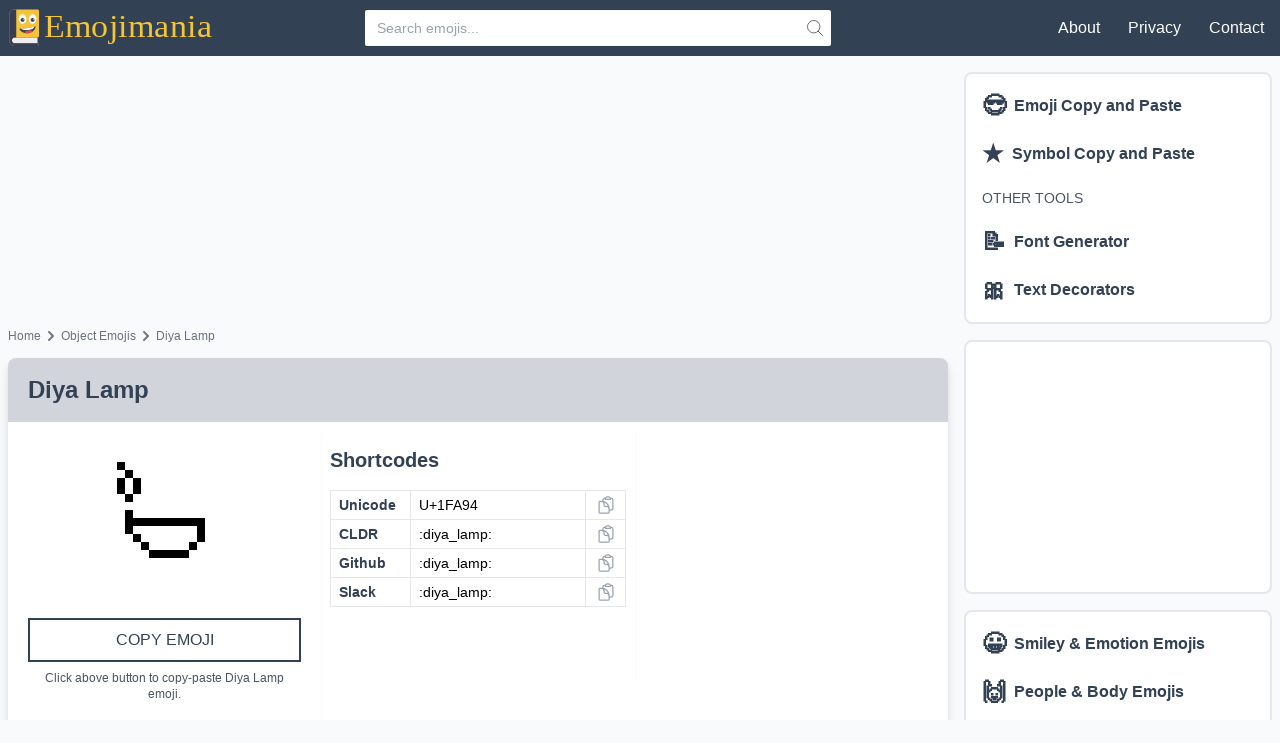

--- FILE ---
content_type: text/html; charset=utf-8
request_url: https://www.emojimania.org/emoji/diya-lamp
body_size: 19487
content:
<!DOCTYPE html><html lang="en"><head><meta charSet="utf-8"/><link rel="icon" href="/favicon.ico"/><meta name="robots" content="index, follow"/><meta name="language" content="English"/><link rel="apple-touch-icon" sizes="57x57" href="/favicons/apple-icon-57x57.png"/><link rel="apple-touch-icon" sizes="60x60" href="/favicons/apple-icon-60x60.png"/><link rel="apple-touch-icon" sizes="72x72" href="/favicons/apple-icon-72x72.png"/><link rel="apple-touch-icon" sizes="76x76" href="/favicons/apple-icon-76x76.png"/><link rel="apple-touch-icon" sizes="114x114" href="/favicons/apple-icon-114x114.png"/><link rel="apple-touch-icon" sizes="120x120" href="/favicons/apple-icon-120x120.png"/><link rel="apple-touch-icon" sizes="144x144" href="/favicons/apple-icon-144x144.png"/><link rel="apple-touch-icon" sizes="152x152" href="/favicons/apple-icon-152x152.png"/><link rel="apple-touch-icon" sizes="180x180" href="/favicons/apple-icon-180x180.png"/><link rel="icon" type="image/png" sizes="192x192" href="/favicons/android-icon-192x192.png"/><link rel="icon" type="image/png" sizes="32x32" href="/favicons/favicon-32x32.png"/><link rel="icon" type="image/png" sizes="96x96" href="/favicons/favicon-96x96.png"/><link rel="icon" type="image/png" sizes="16x16" href="/favicons/favicon-16x16.png"/><link rel="manifest" href="/manifest.json"/><meta name="theme-color" content="#FACC15"/><meta name="msapplication-TileColor" content="#FACC15"/><meta name="msapplication-TileImage" content="/favicons/ms-icon-144x144.png"/><script async="" src="https://www.googletagmanager.com/gtag/js?id=G-EW1LHP4CV6"></script><script async="" src="https://pagead2.googlesyndication.com/pagead/js/adsbygoogle.js"></script><script async="" src="https://securepubads.g.doubleclick.net/tag/js/gpt.js"></script><script type="application/ld+json">{"@context": "https://schema.org","@type": "Organization","name": "Emojimania","alternateName": "Emoji Meanings","url": "https://www.emojimania.org","logo": "https://www.emojimania.org/emojimania.svg"}</script><title>🪔 Diya Lamp emoji Copy &amp; Paste - Emojimania</title><meta name="viewport" content="initial-scale=1.0, width=device-width"/><link rel="canonical" href="https://www.emojimania.org/emoji/diya-lamp"/><meta name="title" content="🪔 Diya Lamp emoji Copy &amp; Paste - Emojimania"/><meta name="description" content="Get 🪔 Diya Lamp emoji to copy and paste on emojimania. Know the 🪔 Diya Lamp meaning and usage with Github and Slack shortcode."/><meta property="og:type" content="website"/><meta property="og:url" content="https://www.emojimania.org/emoji/diya-lamp"/><meta property="og:title" content="🪔 Diya Lamp emoji Copy &amp; Paste - Emojimania"/><meta property="og:description" content="Get 🪔 Diya Lamp emoji to copy and paste on emojimania. Know the 🪔 Diya Lamp meaning and usage with Github and Slack shortcode."/><meta property="og:image" content="https://www.emojimania.org/images/banners/v2/diya-lamp.png"/><meta property="twitter:card" content="summary_large_image"/><meta property="twitter:url" content="https://www.emojimania.org/emoji/diya-lamp"/><meta property="twitter:title" content="🪔 Diya Lamp emoji Copy &amp; Paste - Emojimania"/><meta property="twitter:description" content="Get 🪔 Diya Lamp emoji to copy and paste on emojimania. Know the 🪔 Diya Lamp meaning and usage with Github and Slack shortcode."/><meta property="twitter:image" content="https://www.emojimania.org/images/banners/v2/diya-lamp.png"/><meta name="next-head-count" content="40"/><link rel="preload" href="/_next/static/css/61c5cfb17c61bdaced5c.css" as="style"/><link rel="stylesheet" href="/_next/static/css/61c5cfb17c61bdaced5c.css" data-n-g=""/><noscript data-n-css=""></noscript><script defer="" nomodule="" src="/_next/static/chunks/polyfills-a40ef1678bae11e696dba45124eadd70.js"></script><script src="/_next/static/chunks/webpack-100bad42c675fc9f7831.js" defer=""></script><script src="/_next/static/chunks/framework-b5d09c9b25f4537c70b3.js" defer=""></script><script src="/_next/static/chunks/main-138b82051f24f4544d58.js" defer=""></script><script src="/_next/static/chunks/pages/_app-160ca288f478199fab1f.js" defer=""></script><script src="/_next/static/chunks/117-84bb43b297dc33085d26.js" defer=""></script><script src="/_next/static/chunks/675-b5c9499f253bf5e8de00.js" defer=""></script><script src="/_next/static/chunks/502-3ec25636676e0d59f62c.js" defer=""></script><script src="/_next/static/chunks/484-245ca716a83695494499.js" defer=""></script><script src="/_next/static/chunks/pages/emoji/%5BemojiSulg%5D-fa7129d66f502ce29088.js" defer=""></script><script src="/_next/static/gaXFmVH1kCgw3EpHQKVU2/_buildManifest.js" defer=""></script><script src="/_next/static/gaXFmVH1kCgw3EpHQKVU2/_ssgManifest.js" defer=""></script></head><body><div id="__next"><style>
      #nprogress {
        pointer-events: none;
      }
      #nprogress .bar {
        background: #FFFFFF;
        position: fixed;
        z-index: 9999;
        top: 0;
        left: 0;
        width: 100%;
        height: 3px;
      }
      #nprogress .peg {
        display: block;
        position: absolute;
        right: 0px;
        width: 100px;
        height: 100%;
        box-shadow: 0 0 10px #FFFFFF, 0 0 5px #FFFFFF;
        opacity: 1;
        -webkit-transform: rotate(3deg) translate(0px, -4px);
        -ms-transform: rotate(3deg) translate(0px, -4px);
        transform: rotate(3deg) translate(0px, -4px);
      }
      #nprogress .spinner {
        display: block;
        position: fixed;
        z-index: 1031;
        top: 15px;
        right: 15px;
      }
      #nprogress .spinner-icon {
        width: 18px;
        height: 18px;
        box-sizing: border-box;
        border: solid 2px transparent;
        border-top-color: #FFFFFF;
        border-left-color: #FFFFFF;
        border-radius: 50%;
        -webkit-animation: nprogresss-spinner 400ms linear infinite;
        animation: nprogress-spinner 400ms linear infinite;
      }
      .nprogress-custom-parent {
        overflow: hidden;
        position: relative;
      }
      .nprogress-custom-parent #nprogress .spinner,
      .nprogress-custom-parent #nprogress .bar {
        position: absolute;
      }
      @-webkit-keyframes nprogress-spinner {
        0% {
          -webkit-transform: rotate(0deg);
        }
        100% {
          -webkit-transform: rotate(360deg);
        }
      }
      @keyframes nprogress-spinner {
        0% {
          transform: rotate(0deg);
        }
        100% {
          transform: rotate(360deg);
        }
      }
    </style><header class="mb-16"><nav class="bg-slate-700 fixed w-full top-0 z-50"><div class="container mx-auto flex flex-wrap px-2"><div class="w-full lg:w-3/4 flex flex-col lg:pr-2"><div class="relative flex items-center justify-between h-14"><div class="flex-shrink-0 flex items-center h-full"><a aria-label="emojimania small logo" href="/"><img class="block lg:hidden h-10 w-auto cursor-pointer" src="/emojimania.svg" alt="emojimania" width="40" height="40"/></a><a aria-label="emojimania logo" href="/"><img class="hidden lg:block h-10 w-auto cursor-pointer" src="/emojimania-text.svg" alt="emojimania" width="188" height="40"/></a></div><form action="/search" autoComplete="off" class="search-form"><input type="search" name="q" placeholder="Search emojis..." value=""/><button type="submit" aria-label="search-emojis"><svg class="h-5 w-5" fill="none" stroke="currentColor" viewBox="0 0 24 24" xmlns="http://www.w3.org/2000/svg"><path stroke-linecap="round" stroke-linejoin="round" d="M21 21l-5.197-5.197m0 0A7.5 7.5 0 105.196 5.196a7.5 7.5 0 0010.607 10.607z"></path></svg></button></form><div class="flex items-center lg:hidden"><button type="button" class="inline-flex items-center justify-center p-2 rounded-sm text-white hover:text-gray-500 hover:bg-gray-500 focus:outline-none focus:ring-2 focus:ring-inset focus:ring-white"><span class="sr-only">Open main menu</span><svg class="h-5 w-5 block" xmlns="http://www.w3.org/2000/svg" fill="none" viewBox="0 0 24 24" stroke="currentColor" aria-hidden="true"><path stroke-linecap="round" stroke-linejoin="round" stroke-width="2" d="M4 6h16M4 12h16M4 18h16"></path></svg><svg class="h-5 w-5 hidden" xmlns="http://www.w3.org/2000/svg" fill="none" viewBox="0 0 24 24" stroke="currentColor" aria-hidden="true"><path stroke-linecap="round" stroke-linejoin="round" stroke-width="2" d="M6 18L18 6M6 6l12 12"></path></svg></button></div></div></div><div class="w-full lg:w-1/4 flex flex-col"><div class="relative  items-center justify-between h-14 hidden lg:flex"><div class="flex-1 flex items-center sm:items-stretch sm:justify-end h-full"><div class="flex-shrink-0 flex space-x-3 items-center h-full"><a class="p-2 rounded text-white hover:bg-prime hover:text-dark" href="/about">About</a><a class="p-2 rounded text-white hover:bg-prime hover:text-dark" href="/privacy">Privacy</a><a class="p-2 rounded text-white hover:bg-prime hover:text-dark" href="/contact">Contact</a></div></div></div></div></div><div class="hidden"><div class="px-2 pt-2 pb-3 space-y-1 container mx-auto"><a href="/get-emoji" class="block px-3 py-2 rounded-sm text-base font-medium text-white hover:bg-prime hover:text-dark">Emojis</a><a href="/about" class="block px-3 py-2 rounded-sm text-base font-medium text-white hover:bg-prime hover:text-dark">About</a><a href="/privacy" class="block px-3 py-2 rounded-sm text-base font-medium text-white hover:bg-prime hover:text-dark">Privacy</a><a href="/contact" class="block px-3 py-2 rounded-sm text-base font-medium text-white hover:bg-prime hover:text-dark">Contact</a></div></div></nav></header><main class="mt-3"><div class="container mx-auto flex flex-wrap px-2"><div class="w-full lg:w-3/4 flex flex-col lg:pr-2"><div class="mb-2 flex justify-center items-center h-[250px]"></div><nav class="text-gray-500 my-1 text-xs" aria-label="Breadcrumb"><ol class="list-none flex flex-wrap"><li class="flex items-center"><a href="/">Home</a></li><li class="flex items-center"><svg xmlns="http://www.w3.org/2000/svg" class="w-5 h-5" viewBox="0 0 20 20" fill="currentColor"><path fill-rule="evenodd" d="M7.293 14.707a1 1 0 010-1.414L10.586 10 7.293 6.707a1 1 0 011.414-1.414l4 4a1 1 0 010 1.414l-4 4a1 1 0 01-1.414 0z" clip-rule="evenodd"></path></svg><a href="/object-emojis">Object Emojis</a></li><li class="flex items-center"><svg xmlns="http://www.w3.org/2000/svg" class="w-5 h-5" viewBox="0 0 20 20" fill="currentColor"><path fill-rule="evenodd" d="M7.293 14.707a1 1 0 010-1.414L10.586 10 7.293 6.707a1 1 0 011.414-1.414l4 4a1 1 0 010 1.414l-4 4a1 1 0 01-1.414 0z" clip-rule="evenodd"></path></svg><a href="/emoji/diya-lamp">Diya Lamp</a></li></ol></nav><div class="my-2"><div class="bg-white drop-shadow-lg flex-row rounded-lg"><div class="py-2 px-5 bg-prime rounded-t-lg"><h1 class="text-dark text-2xl font-semibold capitalize">Diya Lamp</h1></div><div class="flex flex-wrap divide-x divide-gray-50 mt-2"><div class="w-full md:w-2/6 flex flex-col"><div class="flex flex-col items-center text-center p-5"><span class="text-9xl">🪔</span></div><div class="flex flex-col m-5 text-center"><button class="p-2 text-md text-center text-dark uppercase bg-transparent border-2 border-dark hover:bg-prime hover:text-dark focus:outline-none">Copy emoji</button><p class="text-xs text-gray-600 my-2 normal-case">Click above button to copy-paste <!-- -->Diya Lamp<!-- --> emoji.</p></div></div><div class="w-full md:w-2/6 flex flex-col p-2"><div class="flex flex-col"><h2 class="text-md text-dark font-bold">Shortcodes</h2><table class="table-fixed mt-2"><tbody><tr class="text-sm"><td rowspan="1" class="border border-gray-200 px-2 py-1 text-dark font-semibold w-20">Unicode</td><td class="border border-gray-200 px-2 py-1 break-all">U+1FA94</td><td class="border border-gray-200 w-10 text-center"><svg xmlns="http://www.w3.org/2000/svg" fill="none" viewBox="0 0 24 24" stroke-width="1.5" stroke="currentColor" class="mx-auto h-5 text-gray-400 hover:text-gray-600 cursor-pointer"><path stroke-linecap="round" stroke-linejoin="round" d="M8.25 7.5V6.108c0-1.135.845-2.098 1.976-2.192.373-.03.748-.057 1.123-.08M15.75 18H18a2.25 2.25 0 002.25-2.25V6.108c0-1.135-.845-2.098-1.976-2.192a48.424 48.424 0 00-1.123-.08M15.75 18.75v-1.875a3.375 3.375 0 00-3.375-3.375h-1.5a1.125 1.125 0 01-1.125-1.125v-1.5A3.375 3.375 0 006.375 7.5H5.25m11.9-3.664A2.251 2.251 0 0015 2.25h-1.5a2.251 2.251 0 00-2.15 1.586m5.8 0c.065.21.1.433.1.664v.75h-6V4.5c0-.231.035-.454.1-.664M6.75 7.5H4.875c-.621 0-1.125.504-1.125 1.125v12c0 .621.504 1.125 1.125 1.125h9.75c.621 0 1.125-.504 1.125-1.125V16.5a9 9 0 00-9-9z"></path></svg></td></tr><tr class="text-sm"><td rowspan="1" class="border border-gray-200 px-2 py-1 text-dark font-semibold w-20">CLDR</td><td class="border border-gray-200 px-2 py-1 break-all">:diya_lamp:</td><td class="border border-gray-200 w-10 text-center"><svg xmlns="http://www.w3.org/2000/svg" fill="none" viewBox="0 0 24 24" stroke-width="1.5" stroke="currentColor" class="mx-auto h-5 text-gray-400 hover:text-gray-600 cursor-pointer"><path stroke-linecap="round" stroke-linejoin="round" d="M8.25 7.5V6.108c0-1.135.845-2.098 1.976-2.192.373-.03.748-.057 1.123-.08M15.75 18H18a2.25 2.25 0 002.25-2.25V6.108c0-1.135-.845-2.098-1.976-2.192a48.424 48.424 0 00-1.123-.08M15.75 18.75v-1.875a3.375 3.375 0 00-3.375-3.375h-1.5a1.125 1.125 0 01-1.125-1.125v-1.5A3.375 3.375 0 006.375 7.5H5.25m11.9-3.664A2.251 2.251 0 0015 2.25h-1.5a2.251 2.251 0 00-2.15 1.586m5.8 0c.065.21.1.433.1.664v.75h-6V4.5c0-.231.035-.454.1-.664M6.75 7.5H4.875c-.621 0-1.125.504-1.125 1.125v12c0 .621.504 1.125 1.125 1.125h9.75c.621 0 1.125-.504 1.125-1.125V16.5a9 9 0 00-9-9z"></path></svg></td></tr><tr class="text-sm"><td rowspan="1" class="border border-gray-200 px-2 py-1 text-dark font-semibold w-20">Github</td><td class="border border-gray-200 px-2 py-1 break-all">:diya_lamp:</td><td class="border border-gray-200 w-10 text-center"><svg xmlns="http://www.w3.org/2000/svg" fill="none" viewBox="0 0 24 24" stroke-width="1.5" stroke="currentColor" class="mx-auto h-5 text-gray-400 hover:text-gray-600 cursor-pointer"><path stroke-linecap="round" stroke-linejoin="round" d="M8.25 7.5V6.108c0-1.135.845-2.098 1.976-2.192.373-.03.748-.057 1.123-.08M15.75 18H18a2.25 2.25 0 002.25-2.25V6.108c0-1.135-.845-2.098-1.976-2.192a48.424 48.424 0 00-1.123-.08M15.75 18.75v-1.875a3.375 3.375 0 00-3.375-3.375h-1.5a1.125 1.125 0 01-1.125-1.125v-1.5A3.375 3.375 0 006.375 7.5H5.25m11.9-3.664A2.251 2.251 0 0015 2.25h-1.5a2.251 2.251 0 00-2.15 1.586m5.8 0c.065.21.1.433.1.664v.75h-6V4.5c0-.231.035-.454.1-.664M6.75 7.5H4.875c-.621 0-1.125.504-1.125 1.125v12c0 .621.504 1.125 1.125 1.125h9.75c.621 0 1.125-.504 1.125-1.125V16.5a9 9 0 00-9-9z"></path></svg></td></tr><tr class="text-sm"><td rowspan="1" class="border border-gray-200 px-2 py-1 text-dark font-semibold w-20">Slack</td><td class="border border-gray-200 px-2 py-1 break-all">:diya_lamp:</td><td class="border border-gray-200 w-10 text-center"><svg xmlns="http://www.w3.org/2000/svg" fill="none" viewBox="0 0 24 24" stroke-width="1.5" stroke="currentColor" class="mx-auto h-5 text-gray-400 hover:text-gray-600 cursor-pointer"><path stroke-linecap="round" stroke-linejoin="round" d="M8.25 7.5V6.108c0-1.135.845-2.098 1.976-2.192.373-.03.748-.057 1.123-.08M15.75 18H18a2.25 2.25 0 002.25-2.25V6.108c0-1.135-.845-2.098-1.976-2.192a48.424 48.424 0 00-1.123-.08M15.75 18.75v-1.875a3.375 3.375 0 00-3.375-3.375h-1.5a1.125 1.125 0 01-1.125-1.125v-1.5A3.375 3.375 0 006.375 7.5H5.25m11.9-3.664A2.251 2.251 0 0015 2.25h-1.5a2.251 2.251 0 00-2.15 1.586m5.8 0c.065.21.1.433.1.664v.75h-6V4.5c0-.231.035-.454.1-.664M6.75 7.5H4.875c-.621 0-1.125.504-1.125 1.125v12c0 .621.504 1.125 1.125 1.125h9.75c.621 0 1.125-.504 1.125-1.125V16.5a9 9 0 00-9-9z"></path></svg></td></tr></tbody></table></div></div><div class="w-full md:w-2/6 h-[250px]"></div></div><div class="p-4"><h2 class="text-xl text-dark font-semibold">🪔<!-- --> <!-- -->Diya Lamp<!-- --> meaning</h2><div class="text-gray-700 content"><p>🪔 Diya Lamp emoji is a brass or backed clay cup filled with Oil or Ghee with a flaming wick. The word Diya means "light", "splendor"
in several languages of South Asia. Diya word is originated from the Sanskrit word "dīpa" which means "light", "lamp", "lantern". 🪔 Diya is native to the <a href="/emoji/flag-india">Indian</a> subcontinent and commonly used in Hindu, Sikh, Jain culture to worship the god or as a symbol of celebration.</p>
<p>Diya is vital in Hindu culture to signify purity, goodness, good luck, and power. The light of 🪔 Diya means the non-existence of darkness and evil forces.</p>
<p><a href="/emoji/candle">🕯 candle</a>, <a href="/emoji/red-paper-lantern">🏮red paper lantern</a>, <a href="/emoji/light-bulb">💡 electric light bulb</a> and <a href="/emoji/flashlight">🔦 Tourch</a> are the emojis which can be used as a source of light in conversations.</p>
<p>🪔 Diya Lamp emoji was submitted by Anshuman Pandey in July 2017 and accepted for Unicode 12.0 in 2019 and added to emoji version 12.0 in 2019 under the light &#x26; video category</p>
<h4>How 🪔 Diya Lamp emoji is used?</h4>
<p>there are multiple usages of the diya emoji in the conversations.</p>
<ul>
<li><strong>Cultural</strong>
<ul>
<li>Wish you a happy and prosperous Diwali 🪔.</li>
<li>Victory of light 🪔 over darkness.</li>
</ul>
</li>
<li><strong>As an Object</strong>
<ul>
<li>When bulbs were not invented, people used lamps 🪔 for lighting.</li>
<li>why don't you use a diya 🪔 if there is no light?</li>
</ul>
</li>
<li><strong>Paired with other emojis</strong>
<ul>
<li>🪔🙏🎆</li>
<li>🎉🎊🪔</li>
<li>✨🌟🇮🇳🪔</li>
</ul>
</li>
</ul>
</div></div><div class="p-4"><h3 class="text-xl text-dark py-2 font-semibold">Other Names of <!-- -->Diya Lamp</h3><p class="text-justify py-0">The alternative names of <strong>🪔<!-- --> <!-- -->Diya Lamp<!-- --> emoji</strong> are <!-- -->Diya, Lamp, Oil, Clay Lamp, Earthen Lamp, Oil Lamp, Tealight, Dipawali, Diwali, Divali<!-- -->.</p></div></div></div><div class="my-2 bg-white drop-shadow-lg rounded-lg"><div class="p-5"><div style="display:inline-block;max-width:100%;overflow:hidden;position:relative;box-sizing:border-box;margin:0"><div style="box-sizing:border-box;display:block;max-width:100%"><img style="max-width:100%;display:block;margin:0;border:none;padding:0" alt="" aria-hidden="true" src="[data-uri]"/></div><img alt="Diya Lamp Emoji copy and paste" src="[data-uri]" decoding="async" data-nimg="intrinsic" class="rounded-lg" style="position:absolute;top:0;left:0;bottom:0;right:0;box-sizing:border-box;padding:0;border:none;margin:auto;display:block;width:0;height:0;min-width:100%;max-width:100%;min-height:100%;max-height:100%;filter:blur(20px);background-size:cover;background-image:url(&quot;[data-uri]&quot;);background-position:0% 0%"/><noscript><img alt="Diya Lamp Emoji copy and paste" srcSet="/_next/image?url=%2Fimages%2Fbanners%2Fv2%2Fdiya-lamp.png&amp;w=1200&amp;q=75 1x, /_next/image?url=%2Fimages%2Fbanners%2Fv2%2Fdiya-lamp.png&amp;w=3840&amp;q=75 2x" src="/_next/image?url=%2Fimages%2Fbanners%2Fv2%2Fdiya-lamp.png&amp;w=3840&amp;q=75" decoding="async" data-nimg="intrinsic" style="position:absolute;top:0;left:0;bottom:0;right:0;box-sizing:border-box;padding:0;border:none;margin:auto;display:block;width:0;height:0;min-width:100%;max-width:100%;min-height:100%;max-height:100%" class="rounded-lg" loading="lazy"/></noscript></div></div></div><div class="my-2 bg-white drop-shadow-lg flex-row rounded-lg"><div class="p-2 bg-prime flex justify-between rounded-t-lg"><h2 class="text-dark text-xl font-semibold capitalize">More <!-- -->Object Emojis<!-- --> To Copy Paste </h2></div><ul class="emoji-list-grid"><li id="glasses" data-name="Glasses"><a title="Glasses" href="/emoji/glasses">👓</a></li><li id="sunglasses" data-name="Sunglasses"><a title="Sunglasses" href="/emoji/sunglasses">🕶</a></li><li id="goggles" data-name="Goggles"><a title="Goggles" href="/emoji/goggles">🥽</a></li><li id="lab-coat" data-name="Lab Coat"><a title="Lab Coat" href="/emoji/lab-coat">🥼</a></li><li id="safety-vest" data-name="Safety Vest"><a title="Safety Vest" href="/emoji/safety-vest">🦺</a></li><li id="necktie" data-name="Necktie"><a title="Necktie" href="/emoji/necktie">👔</a></li><li id="t-shirt" data-name="T-Shirt"><a title="T-Shirt" href="/emoji/t-shirt">👕</a></li><li id="jeans" data-name="Jeans"><a title="Jeans" href="/emoji/jeans">👖</a></li><li id="scarf" data-name="Scarf"><a title="Scarf" href="/emoji/scarf">🧣</a></li><li id="gloves" data-name="Gloves"><a title="Gloves" href="/emoji/gloves">🧤</a></li><li id="coat" data-name="Coat"><a title="Coat" href="/emoji/coat">🧥</a></li><li id="socks" data-name="Socks"><a title="Socks" href="/emoji/socks">🧦</a></li><li id="dress" data-name="Dress"><a title="Dress" href="/emoji/dress">👗</a></li><li id="kimono" data-name="Kimono"><a title="Kimono" href="/emoji/kimono">👘</a></li><li id="sari" data-name="Sari"><a title="Sari" href="/emoji/sari">🥻</a></li><li id="one-piece-swimsuit" data-name="One-Piece Swimsuit"><a title="One-Piece Swimsuit" href="/emoji/one-piece-swimsuit">🩱</a></li><li id="briefs" data-name="Briefs"><a title="Briefs" href="/emoji/briefs">🩲</a></li><li id="shorts" data-name="Shorts"><a title="Shorts" href="/emoji/shorts">🩳</a></li><li id="bikini" data-name="Bikini"><a title="Bikini" href="/emoji/bikini">👙</a></li><li id="womans-clothes" data-name="Woman’S Clothes"><a title="Woman’S Clothes" href="/emoji/womans-clothes">👚</a></li><li id="purse" data-name="Purse"><a title="Purse" href="/emoji/purse">👛</a></li><li id="handbag" data-name="Handbag"><a title="Handbag" href="/emoji/handbag">👜</a></li><li id="clutch-bag" data-name="Clutch Bag"><a title="Clutch Bag" href="/emoji/clutch-bag">👝</a></li><li id="shopping-bags" data-name="Shopping Bags"><a title="Shopping Bags" href="/emoji/shopping-bags">🛍</a></li><li id="backpack" data-name="Backpack"><a title="Backpack" href="/emoji/backpack">🎒</a></li><li id="thong-sandal" data-name="Thong Sandal"><a title="Thong Sandal" href="/emoji/thong-sandal">🩴</a></li><li id="mans-shoe" data-name="Man’S Shoe"><a title="Man’S Shoe" href="/emoji/mans-shoe">👞</a></li><li id="running-shoe" data-name="Running Shoe"><a title="Running Shoe" href="/emoji/running-shoe">👟</a></li><li id="hiking-boot" data-name="Hiking Boot"><a title="Hiking Boot" href="/emoji/hiking-boot">🥾</a></li><li id="flat-shoe" data-name="Flat Shoe"><a title="Flat Shoe" href="/emoji/flat-shoe">🥿</a></li><li id="high-heeled-shoe" data-name="High-Heeled Shoe"><a title="High-Heeled Shoe" href="/emoji/high-heeled-shoe">👠</a></li><li id="womans-sandal" data-name="Woman’S Sandal"><a title="Woman’S Sandal" href="/emoji/womans-sandal">👡</a></li><li id="ballet-shoes" data-name="Ballet Shoes"><a title="Ballet Shoes" href="/emoji/ballet-shoes">🩰</a></li><li id="womans-boot" data-name="Woman’S Boot"><a title="Woman’S Boot" href="/emoji/womans-boot">👢</a></li><li id="crown" data-name="Crown"><a title="Crown" href="/emoji/crown">👑</a></li><li id="womans-hat" data-name="Woman’S Hat"><a title="Woman’S Hat" href="/emoji/womans-hat">👒</a></li><li id="top-hat" data-name="Top Hat"><a title="Top Hat" href="/emoji/top-hat">🎩</a></li><li id="graduation-cap" data-name="Graduation Cap"><a title="Graduation Cap" href="/emoji/graduation-cap">🎓</a></li><li id="billed-cap" data-name="Billed Cap"><a title="Billed Cap" href="/emoji/billed-cap">🧢</a></li><li id="military-helmet" data-name="Military Helmet"><a title="Military Helmet" href="/emoji/military-helmet">🪖</a></li><li id="rescue-workers-helmet" data-name="Rescue Worker’S Helmet"><a title="Rescue Worker’S Helmet" href="/emoji/rescue-workers-helmet">⛑</a></li><li id="prayer-beads" data-name="Prayer Beads"><a title="Prayer Beads" href="/emoji/prayer-beads">📿</a></li><li id="lipstick" data-name="Lipstick"><a title="Lipstick" href="/emoji/lipstick">💄</a></li><li id="ring" data-name="Ring"><a title="Ring" href="/emoji/ring">💍</a></li><li id="gem-stone" data-name="Gem Stone"><a title="Gem Stone" href="/emoji/gem-stone">💎</a></li><li id="muted-speaker" data-name="Muted Speaker"><a title="Muted Speaker" href="/emoji/muted-speaker">🔇</a></li><li id="speaker-low-volume" data-name="Speaker Low Volume"><a title="Speaker Low Volume" href="/emoji/speaker-low-volume">🔈</a></li><li id="speaker-medium-volume" data-name="Speaker Medium Volume"><a title="Speaker Medium Volume" href="/emoji/speaker-medium-volume">🔉</a></li><li id="speaker-high-volume" data-name="Speaker High Volume"><a title="Speaker High Volume" href="/emoji/speaker-high-volume">🔊</a></li><li id="loudspeaker" data-name="Loudspeaker"><a title="Loudspeaker" href="/emoji/loudspeaker">📢</a></li><li id="megaphone" data-name="Megaphone"><a title="Megaphone" href="/emoji/megaphone">📣</a></li><li id="postal-horn" data-name="Postal Horn"><a title="Postal Horn" href="/emoji/postal-horn">📯</a></li><li id="bell" data-name="Bell"><a title="Bell" href="/emoji/bell">🔔</a></li><li id="bell-with-slash" data-name="Bell With Slash"><a title="Bell With Slash" href="/emoji/bell-with-slash">🔕</a></li><li id="musical-score" data-name="Musical Score"><a title="Musical Score" href="/emoji/musical-score">🎼</a></li><li id="musical-note" data-name="Musical Note"><a title="Musical Note" href="/emoji/musical-note">🎵</a></li><li id="musical-notes" data-name="Musical Notes"><a title="Musical Notes" href="/emoji/musical-notes">🎶</a></li><li id="studio-microphone" data-name="Studio Microphone"><a title="Studio Microphone" href="/emoji/studio-microphone">🎙</a></li><li id="level-slider" data-name="Level Slider"><a title="Level Slider" href="/emoji/level-slider">🎚</a></li><li id="control-knobs" data-name="Control Knobs"><a title="Control Knobs" href="/emoji/control-knobs">🎛</a></li><li id="microphone" data-name="Microphone"><a title="Microphone" href="/emoji/microphone">🎤</a></li><li id="headphone" data-name="Headphone"><a title="Headphone" href="/emoji/headphone">🎧</a></li><li id="radio" data-name="Radio"><a title="Radio" href="/emoji/radio">📻</a></li><li id="saxophone" data-name="Saxophone"><a title="Saxophone" href="/emoji/saxophone">🎷</a></li><li id="accordion" data-name="Accordion"><a title="Accordion" href="/emoji/accordion">🪗</a></li><li id="guitar" data-name="Guitar"><a title="Guitar" href="/emoji/guitar">🎸</a></li><li id="musical-keyboard" data-name="Musical Keyboard"><a title="Musical Keyboard" href="/emoji/musical-keyboard">🎹</a></li><li id="trumpet" data-name="Trumpet"><a title="Trumpet" href="/emoji/trumpet">🎺</a></li><li id="violin" data-name="Violin"><a title="Violin" href="/emoji/violin">🎻</a></li><li id="banjo" data-name="Banjo"><a title="Banjo" href="/emoji/banjo">🪕</a></li><li id="drum" data-name="Drum"><a title="Drum" href="/emoji/drum">🥁</a></li><li id="long-drum" data-name="Long Drum"><a title="Long Drum" href="/emoji/long-drum">🪘</a></li><li id="mobile-phone" data-name="Mobile Phone"><a title="Mobile Phone" href="/emoji/mobile-phone">📱</a></li><li id="mobile-phone-with-arrow" data-name="Mobile Phone With Arrow"><a title="Mobile Phone With Arrow" href="/emoji/mobile-phone-with-arrow">📲</a></li><li id="telephone" data-name="Telephone"><a title="Telephone" href="/emoji/telephone">☎</a></li><li id="telephone-receiver" data-name="Telephone Receiver"><a title="Telephone Receiver" href="/emoji/telephone-receiver">📞</a></li><li id="pager" data-name="Pager"><a title="Pager" href="/emoji/pager">📟</a></li><li id="fax-machine" data-name="Fax Machine"><a title="Fax Machine" href="/emoji/fax-machine">📠</a></li><li id="battery" data-name="Battery"><a title="Battery" href="/emoji/battery">🔋</a></li><li id="electric-plug" data-name="Electric Plug"><a title="Electric Plug" href="/emoji/electric-plug">🔌</a></li><li id="laptop" data-name="Laptop"><a title="Laptop" href="/emoji/laptop">💻</a></li><li id="desktop-computer" data-name="Desktop Computer"><a title="Desktop Computer" href="/emoji/desktop-computer">🖥</a></li><li id="printer" data-name="Printer"><a title="Printer" href="/emoji/printer">🖨</a></li><li id="keyboard" data-name="Keyboard"><a title="Keyboard" href="/emoji/keyboard">⌨</a></li><li id="computer-mouse" data-name="Computer Mouse"><a title="Computer Mouse" href="/emoji/computer-mouse">🖱</a></li><li id="trackball" data-name="Trackball"><a title="Trackball" href="/emoji/trackball">🖲</a></li><li id="computer-disk" data-name="Computer Disk"><a title="Computer Disk" href="/emoji/computer-disk">💽</a></li><li id="floppy-disk" data-name="Floppy Disk"><a title="Floppy Disk" href="/emoji/floppy-disk">💾</a></li><li id="optical-disk" data-name="Optical Disk"><a title="Optical Disk" href="/emoji/optical-disk">💿</a></li><li id="dvd" data-name="Dvd"><a title="Dvd" href="/emoji/dvd">📀</a></li><li id="abacus" data-name="Abacus"><a title="Abacus" href="/emoji/abacus">🧮</a></li><li id="movie-camera" data-name="Movie Camera"><a title="Movie Camera" href="/emoji/movie-camera">🎥</a></li><li id="film-frames" data-name="Film Frames"><a title="Film Frames" href="/emoji/film-frames">🎞</a></li><li id="film-projector" data-name="Film Projector"><a title="Film Projector" href="/emoji/film-projector">📽</a></li><li id="clapper-board" data-name="Clapper Board"><a title="Clapper Board" href="/emoji/clapper-board">🎬</a></li><li id="television" data-name="Television"><a title="Television" href="/emoji/television">📺</a></li><li id="camera" data-name="Camera"><a title="Camera" href="/emoji/camera">📷</a></li><li id="camera-with-flash" data-name="Camera With Flash"><a title="Camera With Flash" href="/emoji/camera-with-flash">📸</a></li><li id="video-camera" data-name="Video Camera"><a title="Video Camera" href="/emoji/video-camera">📹</a></li><li id="videocassette" data-name="Videocassette"><a title="Videocassette" href="/emoji/videocassette">📼</a></li><li id="magnifying-glass-tilted-left" data-name="Magnifying Glass Tilted Left"><a title="Magnifying Glass Tilted Left" href="/emoji/magnifying-glass-tilted-left">🔍</a></li><li id="magnifying-glass-tilted-right" data-name="Magnifying Glass Tilted Right"><a title="Magnifying Glass Tilted Right" href="/emoji/magnifying-glass-tilted-right">🔎</a></li><li id="candle" data-name="Candle"><a title="Candle" href="/emoji/candle">🕯</a></li><li id="light-bulb" data-name="Light Bulb"><a title="Light Bulb" href="/emoji/light-bulb">💡</a></li><li id="flashlight" data-name="Flashlight"><a title="Flashlight" href="/emoji/flashlight">🔦</a></li><li id="red-paper-lantern" data-name="Red Paper Lantern"><a title="Red Paper Lantern" href="/emoji/red-paper-lantern">🏮</a></li><li id="notebook-with-decorative-cover" data-name="Notebook With Decorative Cover"><a title="Notebook With Decorative Cover" href="/emoji/notebook-with-decorative-cover">📔</a></li><li id="closed-book" data-name="Closed Book"><a title="Closed Book" href="/emoji/closed-book">📕</a></li><li id="open-book" data-name="Open Book"><a title="Open Book" href="/emoji/open-book">📖</a></li><li id="green-book" data-name="Green Book"><a title="Green Book" href="/emoji/green-book">📗</a></li><li id="blue-book" data-name="Blue Book"><a title="Blue Book" href="/emoji/blue-book">📘</a></li><li id="orange-book" data-name="Orange Book"><a title="Orange Book" href="/emoji/orange-book">📙</a></li><li id="books" data-name="Books"><a title="Books" href="/emoji/books">📚</a></li><li id="notebook" data-name="Notebook"><a title="Notebook" href="/emoji/notebook">📓</a></li><li id="ledger" data-name="Ledger"><a title="Ledger" href="/emoji/ledger">📒</a></li><li id="page-with-curl" data-name="Page With Curl"><a title="Page With Curl" href="/emoji/page-with-curl">📃</a></li><li id="scroll" data-name="Scroll"><a title="Scroll" href="/emoji/scroll">📜</a></li><li id="page-facing-up" data-name="Page Facing Up"><a title="Page Facing Up" href="/emoji/page-facing-up">📄</a></li><li id="newspaper" data-name="Newspaper"><a title="Newspaper" href="/emoji/newspaper">📰</a></li><li id="rolled-up-newspaper" data-name="Rolled-Up Newspaper"><a title="Rolled-Up Newspaper" href="/emoji/rolled-up-newspaper">🗞</a></li><li id="bookmark-tabs" data-name="Bookmark Tabs"><a title="Bookmark Tabs" href="/emoji/bookmark-tabs">📑</a></li><li id="bookmark" data-name="Bookmark"><a title="Bookmark" href="/emoji/bookmark">🔖</a></li><li id="label" data-name="Label"><a title="Label" href="/emoji/label">🏷</a></li><li id="money-bag" data-name="Money Bag"><a title="Money Bag" href="/emoji/money-bag">💰</a></li><li id="coin" data-name="Coin"><a title="Coin" href="/emoji/coin">🪙</a></li><li id="yen-banknote" data-name="Yen Banknote"><a title="Yen Banknote" href="/emoji/yen-banknote">💴</a></li><li id="dollar-banknote" data-name="Dollar Banknote"><a title="Dollar Banknote" href="/emoji/dollar-banknote">💵</a></li><li id="euro-banknote" data-name="Euro Banknote"><a title="Euro Banknote" href="/emoji/euro-banknote">💶</a></li><li id="pound-banknote" data-name="Pound Banknote"><a title="Pound Banknote" href="/emoji/pound-banknote">💷</a></li><li id="money-with-wings" data-name="Money With Wings"><a title="Money With Wings" href="/emoji/money-with-wings">💸</a></li><li id="credit-card" data-name="Credit Card"><a title="Credit Card" href="/emoji/credit-card">💳</a></li><li id="receipt" data-name="Receipt"><a title="Receipt" href="/emoji/receipt">🧾</a></li><li id="chart-increasing-with-yen" data-name="Chart Increasing With Yen"><a title="Chart Increasing With Yen" href="/emoji/chart-increasing-with-yen">💹</a></li><li id="envelope" data-name="Envelope"><a title="Envelope" href="/emoji/envelope">✉</a></li><li id="e-mail" data-name="E-Mail"><a title="E-Mail" href="/emoji/e-mail">📧</a></li><li id="incoming-envelope" data-name="Incoming Envelope"><a title="Incoming Envelope" href="/emoji/incoming-envelope">📨</a></li><li id="envelope-with-arrow" data-name="Envelope With Arrow"><a title="Envelope With Arrow" href="/emoji/envelope-with-arrow">📩</a></li><li id="outbox-tray" data-name="Outbox Tray"><a title="Outbox Tray" href="/emoji/outbox-tray">📤</a></li><li id="inbox-tray" data-name="Inbox Tray"><a title="Inbox Tray" href="/emoji/inbox-tray">📥</a></li><li id="package" data-name="Package"><a title="Package" href="/emoji/package">📦</a></li><li id="closed-mailbox-with-raised-flag" data-name="Closed Mailbox With Raised Flag"><a title="Closed Mailbox With Raised Flag" href="/emoji/closed-mailbox-with-raised-flag">📫</a></li><li id="closed-mailbox-with-lowered-flag" data-name="Closed Mailbox With Lowered Flag"><a title="Closed Mailbox With Lowered Flag" href="/emoji/closed-mailbox-with-lowered-flag">📪</a></li><li id="open-mailbox-with-raised-flag" data-name="Open Mailbox With Raised Flag"><a title="Open Mailbox With Raised Flag" href="/emoji/open-mailbox-with-raised-flag">📬</a></li><li id="open-mailbox-with-lowered-flag" data-name="Open Mailbox With Lowered Flag"><a title="Open Mailbox With Lowered Flag" href="/emoji/open-mailbox-with-lowered-flag">📭</a></li><li id="postbox" data-name="Postbox"><a title="Postbox" href="/emoji/postbox">📮</a></li><li id="ballot-box-with-ballot" data-name="Ballot Box With Ballot"><a title="Ballot Box With Ballot" href="/emoji/ballot-box-with-ballot">🗳</a></li><li id="pencil" data-name="Pencil"><a title="Pencil" href="/emoji/pencil">✏</a></li><li id="black-nib" data-name="Black Nib"><a title="Black Nib" href="/emoji/black-nib">✒</a></li><li id="fountain-pen" data-name="Fountain Pen"><a title="Fountain Pen" href="/emoji/fountain-pen">🖋</a></li><li id="pen" data-name="Pen"><a title="Pen" href="/emoji/pen">🖊</a></li><li id="paintbrush" data-name="Paintbrush"><a title="Paintbrush" href="/emoji/paintbrush">🖌</a></li><li id="crayon" data-name="Crayon"><a title="Crayon" href="/emoji/crayon">🖍</a></li><li id="memo" data-name="Memo"><a title="Memo" href="/emoji/memo">📝</a></li><li id="briefcase" data-name="Briefcase"><a title="Briefcase" href="/emoji/briefcase">💼</a></li><li id="file-folder" data-name="File Folder"><a title="File Folder" href="/emoji/file-folder">📁</a></li><li id="open-file-folder" data-name="Open File Folder"><a title="Open File Folder" href="/emoji/open-file-folder">📂</a></li><li id="card-index-dividers" data-name="Card Index Dividers"><a title="Card Index Dividers" href="/emoji/card-index-dividers">🗂</a></li><li id="calendar" data-name="Calendar"><a title="Calendar" href="/emoji/calendar">📅</a></li><li id="tear-off-calendar" data-name="Tear-Off Calendar"><a title="Tear-Off Calendar" href="/emoji/tear-off-calendar">📆</a></li><li id="spiral-notepad" data-name="Spiral Notepad"><a title="Spiral Notepad" href="/emoji/spiral-notepad">🗒</a></li><li id="spiral-calendar" data-name="Spiral Calendar"><a title="Spiral Calendar" href="/emoji/spiral-calendar">🗓</a></li><li id="card-index" data-name="Card Index"><a title="Card Index" href="/emoji/card-index">📇</a></li><li id="chart-increasing" data-name="Chart Increasing"><a title="Chart Increasing" href="/emoji/chart-increasing">📈</a></li><li id="chart-decreasing" data-name="Chart Decreasing"><a title="Chart Decreasing" href="/emoji/chart-decreasing">📉</a></li><li id="bar-chart" data-name="Bar Chart"><a title="Bar Chart" href="/emoji/bar-chart">📊</a></li><li id="clipboard" data-name="Clipboard"><a title="Clipboard" href="/emoji/clipboard">📋</a></li><li id="pushpin" data-name="Pushpin"><a title="Pushpin" href="/emoji/pushpin">📌</a></li><li id="round-pushpin" data-name="Round Pushpin"><a title="Round Pushpin" href="/emoji/round-pushpin">📍</a></li><li id="paperclip" data-name="Paperclip"><a title="Paperclip" href="/emoji/paperclip">📎</a></li><li id="linked-paperclips" data-name="Linked Paperclips"><a title="Linked Paperclips" href="/emoji/linked-paperclips">🖇</a></li><li id="straight-ruler" data-name="Straight Ruler"><a title="Straight Ruler" href="/emoji/straight-ruler">📏</a></li><li id="triangular-ruler" data-name="Triangular Ruler"><a title="Triangular Ruler" href="/emoji/triangular-ruler">📐</a></li><li id="scissors" data-name="Scissors"><a title="Scissors" href="/emoji/scissors">✂</a></li><li id="card-file-box" data-name="Card File Box"><a title="Card File Box" href="/emoji/card-file-box">🗃</a></li><li id="file-cabinet" data-name="File Cabinet"><a title="File Cabinet" href="/emoji/file-cabinet">🗄</a></li><li id="wastebasket" data-name="Wastebasket"><a title="Wastebasket" href="/emoji/wastebasket">🗑</a></li><li id="locked" data-name="Locked"><a title="Locked" href="/emoji/locked">🔒</a></li><li id="unlocked" data-name="Unlocked"><a title="Unlocked" href="/emoji/unlocked">🔓</a></li><li id="locked-with-pen" data-name="Locked With Pen"><a title="Locked With Pen" href="/emoji/locked-with-pen">🔏</a></li><li id="locked-with-key" data-name="Locked With Key"><a title="Locked With Key" href="/emoji/locked-with-key">🔐</a></li><li id="key" data-name="Key"><a title="Key" href="/emoji/key">🔑</a></li><li id="old-key" data-name="Old Key"><a title="Old Key" href="/emoji/old-key">🗝</a></li><li id="hammer" data-name="Hammer"><a title="Hammer" href="/emoji/hammer">🔨</a></li><li id="axe" data-name="Axe"><a title="Axe" href="/emoji/axe">🪓</a></li><li id="pick" data-name="Pick"><a title="Pick" href="/emoji/pick">⛏</a></li><li id="hammer-and-pick" data-name="Hammer And Pick"><a title="Hammer And Pick" href="/emoji/hammer-and-pick">⚒</a></li><li id="hammer-and-wrench" data-name="Hammer And Wrench"><a title="Hammer And Wrench" href="/emoji/hammer-and-wrench">🛠</a></li><li id="dagger" data-name="Dagger"><a title="Dagger" href="/emoji/dagger">🗡</a></li><li id="crossed-swords" data-name="Crossed Swords"><a title="Crossed Swords" href="/emoji/crossed-swords">⚔</a></li><li id="water-pistol" data-name="Water Pistol"><a title="Water Pistol" href="/emoji/water-pistol">🔫</a></li><li id="boomerang" data-name="Boomerang"><a title="Boomerang" href="/emoji/boomerang">🪃</a></li><li id="bow-and-arrow" data-name="Bow And Arrow"><a title="Bow And Arrow" href="/emoji/bow-and-arrow">🏹</a></li><li id="shield" data-name="Shield"><a title="Shield" href="/emoji/shield">🛡</a></li><li id="carpentry-saw" data-name="Carpentry Saw"><a title="Carpentry Saw" href="/emoji/carpentry-saw">🪚</a></li><li id="wrench" data-name="Wrench"><a title="Wrench" href="/emoji/wrench">🔧</a></li><li id="screwdriver" data-name="Screwdriver"><a title="Screwdriver" href="/emoji/screwdriver">🪛</a></li><li id="nut-and-bolt" data-name="Nut And Bolt"><a title="Nut And Bolt" href="/emoji/nut-and-bolt">🔩</a></li><li id="gear" data-name="Gear"><a title="Gear" href="/emoji/gear">⚙</a></li><li id="clamp" data-name="Clamp"><a title="Clamp" href="/emoji/clamp">🗜</a></li><li id="balance-scale" data-name="Balance Scale"><a title="Balance Scale" href="/emoji/balance-scale">⚖</a></li><li id="white-cane" data-name="White Cane"><a title="White Cane" href="/emoji/white-cane">🦯</a></li><li id="link" data-name="Link"><a title="Link" href="/emoji/link">🔗</a></li><li id="chains" data-name="Chains"><a title="Chains" href="/emoji/chains">⛓</a></li><li id="hook" data-name="Hook"><a title="Hook" href="/emoji/hook">🪝</a></li><li id="toolbox" data-name="Toolbox"><a title="Toolbox" href="/emoji/toolbox">🧰</a></li><li id="magnet" data-name="Magnet"><a title="Magnet" href="/emoji/magnet">🧲</a></li><li id="ladder" data-name="Ladder"><a title="Ladder" href="/emoji/ladder">🪜</a></li><li id="alembic" data-name="Alembic"><a title="Alembic" href="/emoji/alembic">⚗</a></li><li id="test-tube" data-name="Test Tube"><a title="Test Tube" href="/emoji/test-tube">🧪</a></li><li id="petri-dish" data-name="Petri Dish"><a title="Petri Dish" href="/emoji/petri-dish">🧫</a></li><li id="dna" data-name="Dna"><a title="Dna" href="/emoji/dna">🧬</a></li><li id="microscope" data-name="Microscope"><a title="Microscope" href="/emoji/microscope">🔬</a></li><li id="telescope" data-name="Telescope"><a title="Telescope" href="/emoji/telescope">🔭</a></li><li id="satellite-antenna" data-name="Satellite Antenna"><a title="Satellite Antenna" href="/emoji/satellite-antenna">📡</a></li><li id="syringe" data-name="Syringe"><a title="Syringe" href="/emoji/syringe">💉</a></li><li id="drop-of-blood" data-name="Drop Of Blood"><a title="Drop Of Blood" href="/emoji/drop-of-blood">🩸</a></li><li id="pill" data-name="Pill"><a title="Pill" href="/emoji/pill">💊</a></li><li id="adhesive-bandage" data-name="Adhesive Bandage"><a title="Adhesive Bandage" href="/emoji/adhesive-bandage">🩹</a></li><li id="stethoscope" data-name="Stethoscope"><a title="Stethoscope" href="/emoji/stethoscope">🩺</a></li><li id="door" data-name="Door"><a title="Door" href="/emoji/door">🚪</a></li><li id="elevator" data-name="Elevator"><a title="Elevator" href="/emoji/elevator">🛗</a></li><li id="mirror" data-name="Mirror"><a title="Mirror" href="/emoji/mirror">🪞</a></li><li id="window" data-name="Window"><a title="Window" href="/emoji/window">🪟</a></li><li id="bed" data-name="Bed"><a title="Bed" href="/emoji/bed">🛏</a></li><li id="couch-and-lamp" data-name="Couch And Lamp"><a title="Couch And Lamp" href="/emoji/couch-and-lamp">🛋</a></li><li id="chair" data-name="Chair"><a title="Chair" href="/emoji/chair">🪑</a></li><li id="toilet" data-name="Toilet"><a title="Toilet" href="/emoji/toilet">🚽</a></li><li id="plunger" data-name="Plunger"><a title="Plunger" href="/emoji/plunger">🪠</a></li><li id="shower" data-name="Shower"><a title="Shower" href="/emoji/shower">🚿</a></li><li id="bathtub" data-name="Bathtub"><a title="Bathtub" href="/emoji/bathtub">🛁</a></li><li id="mouse-trap" data-name="Mouse Trap"><a title="Mouse Trap" href="/emoji/mouse-trap">🪤</a></li><li id="razor" data-name="Razor"><a title="Razor" href="/emoji/razor">🪒</a></li><li id="lotion-bottle" data-name="Lotion Bottle"><a title="Lotion Bottle" href="/emoji/lotion-bottle">🧴</a></li><li id="safety-pin" data-name="Safety Pin"><a title="Safety Pin" href="/emoji/safety-pin">🧷</a></li><li id="broom" data-name="Broom"><a title="Broom" href="/emoji/broom">🧹</a></li><li id="basket" data-name="Basket"><a title="Basket" href="/emoji/basket">🧺</a></li><li id="roll-of-paper" data-name="Roll Of Paper"><a title="Roll Of Paper" href="/emoji/roll-of-paper">🧻</a></li><li id="bucket" data-name="Bucket"><a title="Bucket" href="/emoji/bucket">🪣</a></li><li id="soap" data-name="Soap"><a title="Soap" href="/emoji/soap">🧼</a></li><li id="toothbrush" data-name="Toothbrush"><a title="Toothbrush" href="/emoji/toothbrush">🪥</a></li><li id="sponge" data-name="Sponge"><a title="Sponge" href="/emoji/sponge">🧽</a></li><li id="fire-extinguisher" data-name="Fire Extinguisher"><a title="Fire Extinguisher" href="/emoji/fire-extinguisher">🧯</a></li><li id="shopping-cart" data-name="Shopping Cart"><a title="Shopping Cart" href="/emoji/shopping-cart">🛒</a></li><li id="cigarette" data-name="Cigarette"><a title="Cigarette" href="/emoji/cigarette">🚬</a></li><li id="coffin" data-name="Coffin"><a title="Coffin" href="/emoji/coffin">⚰</a></li><li id="headstone" data-name="Headstone"><a title="Headstone" href="/emoji/headstone">🪦</a></li><li id="funeral-urn" data-name="Funeral Urn"><a title="Funeral Urn" href="/emoji/funeral-urn">⚱</a></li><li id="moai" data-name="Moai"><a title="Moai" href="/emoji/moai">🗿</a></li><li id="placard" data-name="Placard"><a title="Placard" href="/emoji/placard">🪧</a></li></ul></div></div><aside class="w-full lg:w-1/4 flex flex-col items-center lg:pl-2"><div class="flex w-full p-2 bg-white border-2 rounded-lg my-2"><ul class="flex flex-col w-full"><li><a class="flex flex-row items-center p-2 rounded text-dark font-semibold hover:bg-prime" href="/emoji-copy-paste"><span class="text-2xl">😎</span><span class="ml-2">Emoji Copy and Paste</span></a></li><li><a class="flex flex-row items-center p-2 rounded text-dark font-semibold hover:bg-prime" href="https://www.hotsymbol.com/symbols"><span class="text-2xl">★</span><span class="ml-2">Symbol Copy and Paste</span></a></li><li class="my-2"><span class="text-sm text-gray-600 px-2 uppercase">Other Tools</span></li><li><a class="flex flex-row items-center p-2 rounded text-dark font-semibold hover:bg-prime" href="https://fontgenerator.org"><span class="text-2xl">📝</span><span class="ml-2">Font Generator</span></a></li><li><a class="flex flex-row items-center p-2 rounded text-dark font-semibold hover:bg-prime" href="https://www.hotsymbol.com/TextDecorators"><span class="text-2xl">🎀</span><span class="ml-2">Text Decorators</span></a></li></ul></div><div class="w-full bg-white border-2 rounded-lg flex flex-col my-2 h-[300px]"><div align="center"><ins class="adsbygoogle" style="display:block" data-ad-client="ca-pub-4456322653750463" data-ad-slot="2106552968" data-ad-format="auto" data-full-width-responsive="true"></ins></div></div><div class="flex w-full p-2 bg-white border-2 rounded-lg my-2"><ul class="flex flex-col w-full"><li><a class="flex flex-row items-center p-2 rounded text-dark font-semibold hover:bg-prime" href="/smiley-and-emotion-emojis"><span class="text-2xl">😀</span><span class="ml-2">Smiley &amp; Emotion Emojis</span></a></li><li><a class="flex flex-row items-center p-2 rounded text-dark font-semibold hover:bg-prime" href="/people-and-body-emojis"><span class="text-2xl">🙌</span><span class="ml-2">People &amp; Body Emojis</span></a></li><li><a class="flex flex-row items-center p-2 rounded text-dark font-semibold hover:bg-prime" href="/animal-bird-and-Insect-emojis"><span class="text-2xl">🙈</span><span class="ml-2">Animal, Bird &amp; Insect Emojis</span></a></li><li><a class="flex flex-row items-center p-2 rounded text-dark font-semibold hover:bg-prime" href="/plant-flower-and-nature-emojis"><span class="text-2xl">🌹</span><span class="ml-2">Plant, Flower &amp; Nature Emojis</span></a></li><li><a class="flex flex-row items-center p-2 rounded text-dark font-semibold hover:bg-prime" href="/food-and-drink-emojis"><span class="text-2xl">🎂</span><span class="ml-2">Food &amp; Drink Emojis</span></a></li><li><a class="flex flex-row items-center p-2 rounded text-dark font-semibold hover:bg-prime" href="/travel-and-place-emojis"><span class="text-2xl">✈️</span><span class="ml-2">Travel &amp; Place Emojis</span></a></li><li><a class="flex flex-row items-center p-2 rounded text-dark font-semibold hover:bg-prime" href="/sport-and-activity-emojis"><span class="text-2xl">🎉</span><span class="ml-2">Sport and Activity Emojis</span></a></li><li><a class="flex flex-row items-center p-2 rounded text-dark font-semibold hover:bg-prime" href="/object-emojis"><span class="text-2xl">🎶</span><span class="ml-2">Object Emojis</span></a></li><li><a class="flex flex-row items-center p-2 rounded text-dark font-semibold hover:bg-prime" href="/symbol-and-sign-emojis"><span class="text-2xl">✔️ </span><span class="ml-2">Symbol &amp; Sign Emojis</span></a></li><li><a class="flex flex-row items-center p-2 rounded text-dark font-semibold hover:bg-prime" href="/flag-emojis"><span class="text-2xl">🇺🇸</span><span class="ml-2">Flag Emojis</span></a></li></ul></div><div class="w-full bg-white flex flex-col my-2 p-4 border-2 rounded-lg"><p class="text-lg text-gray-600 font-semibold pb-3">Share Emojimania</p><span><a href="https://www.facebook.com/sharer/sharer.php?u=https://www.emojimania.org/" title="Share Emojimania on Facebook" rel="external nofollow noopener" target="_blank" class="w-full text-dark rounded border text-xl font-semibold border-dark hover:bg-prime py-2 px-6 inline-flex my-1"><span class="mx-auto">Facebook</span></a></span><span><a href="https://twitter.com/intent/tweet?url=https://www.emojimania.org/&amp;amp;text=A%20wikipedia%20of%20emoji%20-%20Emojimania" title="Share Emojimania on Twitter" rel="external nofollow noopener" target="_blank" class="w-full text-dark rounded border text-xl font-semibold border-dark hover:bg-prime py-2 px-6 inline-flex my-1"><span class="mx-auto">Twitter</span></a></span><span><a href="https://pinterest.com/pin/create/button/?url=https://www.emojimania.org/&amp;amp;media=&amp;amp;description=A%20wikipedia%20of%20emoji%20-%20Emojimania" title="Share Emojimania on Pinterest" rel="external nofollow noopener" target="_blank" class="w-full text-dark rounded border text-xl font-semibold border-dark hover:bg-prime py-2 px-6 inline-flex my-1"><span class="mx-auto">Pinterest</span></a></span><span><a href="https://reddit.com/submit?url=%0Ahttps://www.emojimania.org/&amp;amp;title=A%20wikipedia%20of%20emoji%20-%20Emojimania" title="Share Emojimania on Reddit" rel="external nofollow noopener" target="_blank" class="w-full text-dark rounded border text-xl font-semibold border-dark hover:bg-prime py-2 px-6 inline-flex my-1"><span class="mx-auto">Reddit</span></a></span></div><div class="w-full bg-white border-2 rounded-lg flex flex-col my-2 sticky top-16 h-[300px]"><div align="center"><ins class="adsbygoogle" style="display:block" data-ad-client="ca-pub-4456322653750463" data-ad-slot="2106552968" data-ad-format="auto" data-full-width-responsive="true"></ins></div></div></aside></div></main><footer class="mt-5"><div class="bg-gray-500"><div class="container mx-auto py-4 px-5 flex flex-wrap flex-col sm:flex-row"><p class="text-white text-sm text-center sm:text-left">© <!-- -->2026<a class="text-white ml-1 hover:underline" href="/">emojimania.org</a></p><span class="inline-flex sm:ml-auto sm:mt-0 mt-2 justify-center sm:justify-start"><a class="text-white hover:underline text-sm" href="/about">About</a><a class="ml-5 text-white hover:underline text-sm" href="/privacy">Privacy</a><a class="ml-5 text-white hover:underline text-sm" href="/contact">Contact</a></span></div></div></footer></div><script id="__NEXT_DATA__" type="application/json">{"props":{"pageProps":{"emojiData":[{"__typename":"Emoji","id":"601ce927410a2b65f4f63058","name":"Diya Lamp","emoji":"🪔","slug":"diya-lamp","description":"🪔 Diya Lamp emoji is a brass or backed clay cup filled with Oil or Ghee with a flaming wick. The word Diya means \"light\", \"splendor\"\nin several languages of South Asia. Diya word is originated from the Sanskrit word \"dīpa\" which means \"light\", \"lamp\", \"lantern\". 🪔 Diya is native to the [Indian](/emoji/flag-india) subcontinent and commonly used in Hindu, Sikh, Jain culture to worship the god or as a symbol of celebration. \n\nDiya is vital in Hindu culture to signify purity, goodness, good luck, and power. The light of 🪔 Diya means the non-existence of darkness and evil forces.\n\n[🕯 candle](/emoji/candle), [🏮red paper lantern](/emoji/red-paper-lantern), [💡 electric light bulb](/emoji/light-bulb) and [🔦 Tourch](/emoji/flashlight) are the emojis which can be used as a source of light in conversations. \n\n🪔 Diya Lamp emoji was submitted by Anshuman Pandey in July 2017 and accepted for Unicode 12.0 in 2019 and added to emoji version 12.0 in 2019 under the light \u0026 video category \n\n#### How 🪔 Diya Lamp emoji is used?\nthere are multiple usages of the diya emoji in the conversations.\n- **Cultural**\n    - Wish you a happy and prosperous Diwali 🪔.\n    - Victory of light 🪔 over darkness.\n- **As an Object**\n    - When bulbs were not invented, people used lamps 🪔 for lighting.\n    - why don't you use a diya 🪔 if there is no light?\n- **Paired with other emojis**\n    - 🪔🙏🎆\n    - 🎉🎊🪔\n    - ✨🌟🇮🇳🪔","unicode":"U+1FA94","shortcode_cldr":":diya_lamp:","shortcode_github":":diya_lamp:","shortcode_slack":":diya_lamp:","alternative_names":"Diya, Lamp, Oil, Clay Lamp, Earthen Lamp, Oil Lamp, Tealight, Dipawali, Diwali, Divali","meta_title":"🪔 Diya Lamp emoji Copy \u0026 Paste - Emojimania","meta_desc":"Get 🪔 Diya Lamp emoji to copy and paste on emojimania. Know the 🪔 Diya Lamp meaning and usage with Github and Slack shortcode.","copycount":494,"categories":[{"__typename":"Category","id":"601ab672b1c3cb026615143f","name":"Object Emojis","slug":"object-emojis","emojis":[{"__typename":"Emoji","id":"601ce8c3410a2b65f4f62fee","name":"Glasses","emoji":"👓","slug":"glasses"},{"__typename":"Emoji","id":"601ce8c4410a2b65f4f62fef","name":"Sunglasses","emoji":"🕶","slug":"sunglasses"},{"__typename":"Emoji","id":"601ce8c5410a2b65f4f62ff0","name":"Goggles","emoji":"🥽","slug":"goggles"},{"__typename":"Emoji","id":"601ce8c6410a2b65f4f62ff1","name":"Lab Coat","emoji":"🥼","slug":"lab-coat"},{"__typename":"Emoji","id":"601ce8c7410a2b65f4f62ff2","name":"Safety Vest","emoji":"🦺","slug":"safety-vest"},{"__typename":"Emoji","id":"601ce8c8410a2b65f4f62ff3","name":"Necktie","emoji":"👔","slug":"necktie"},{"__typename":"Emoji","id":"601ce8c9410a2b65f4f62ff4","name":"T-Shirt","emoji":"👕","slug":"t-shirt"},{"__typename":"Emoji","id":"601ce8ca410a2b65f4f62ff5","name":"Jeans","emoji":"👖","slug":"jeans"},{"__typename":"Emoji","id":"601ce8ca410a2b65f4f62ff6","name":"Scarf","emoji":"🧣","slug":"scarf"},{"__typename":"Emoji","id":"601ce8cb410a2b65f4f62ff7","name":"Gloves","emoji":"🧤","slug":"gloves"},{"__typename":"Emoji","id":"601ce8cc410a2b65f4f62ff8","name":"Coat","emoji":"🧥","slug":"coat"},{"__typename":"Emoji","id":"601ce8cd410a2b65f4f62ff9","name":"Socks","emoji":"🧦","slug":"socks"},{"__typename":"Emoji","id":"601ce8ce410a2b65f4f62ffa","name":"Dress","emoji":"👗","slug":"dress"},{"__typename":"Emoji","id":"601ce8cf410a2b65f4f62ffb","name":"Kimono","emoji":"👘","slug":"kimono"},{"__typename":"Emoji","id":"601ce8d0410a2b65f4f62ffc","name":"Sari","emoji":"🥻","slug":"sari"},{"__typename":"Emoji","id":"601ce8d1410a2b65f4f62ffd","name":"One-Piece Swimsuit","emoji":"🩱","slug":"one-piece-swimsuit"},{"__typename":"Emoji","id":"601ce8d2410a2b65f4f62ffe","name":"Briefs","emoji":"🩲","slug":"briefs"},{"__typename":"Emoji","id":"601ce8d3410a2b65f4f62fff","name":"Shorts","emoji":"🩳","slug":"shorts"},{"__typename":"Emoji","id":"601ce8d4410a2b65f4f63000","name":"Bikini","emoji":"👙","slug":"bikini"},{"__typename":"Emoji","id":"601ce8d5410a2b65f4f63001","name":"Woman’S Clothes","emoji":"👚","slug":"womans-clothes"},{"__typename":"Emoji","id":"601ce8d6410a2b65f4f63002","name":"Purse","emoji":"👛","slug":"purse"},{"__typename":"Emoji","id":"601ce8d7410a2b65f4f63003","name":"Handbag","emoji":"👜","slug":"handbag"},{"__typename":"Emoji","id":"601ce8d8410a2b65f4f63004","name":"Clutch Bag","emoji":"👝","slug":"clutch-bag"},{"__typename":"Emoji","id":"601ce8d9410a2b65f4f63005","name":"Shopping Bags","emoji":"🛍","slug":"shopping-bags"},{"__typename":"Emoji","id":"601ce8da410a2b65f4f63006","name":"Backpack","emoji":"🎒","slug":"backpack"},{"__typename":"Emoji","id":"601ce8db410a2b65f4f63007","name":"Thong Sandal","emoji":"🩴","slug":"thong-sandal"},{"__typename":"Emoji","id":"601ce8dc410a2b65f4f63008","name":"Man’S Shoe","emoji":"👞","slug":"mans-shoe"},{"__typename":"Emoji","id":"601ce8dd410a2b65f4f63009","name":"Running Shoe","emoji":"👟","slug":"running-shoe"},{"__typename":"Emoji","id":"601ce8dd410a2b65f4f6300a","name":"Hiking Boot","emoji":"🥾","slug":"hiking-boot"},{"__typename":"Emoji","id":"601ce8de410a2b65f4f6300b","name":"Flat Shoe","emoji":"🥿","slug":"flat-shoe"},{"__typename":"Emoji","id":"601ce8df410a2b65f4f6300c","name":"High-Heeled Shoe","emoji":"👠","slug":"high-heeled-shoe"},{"__typename":"Emoji","id":"601ce8e0410a2b65f4f6300d","name":"Woman’S Sandal","emoji":"👡","slug":"womans-sandal"},{"__typename":"Emoji","id":"601ce8e1410a2b65f4f6300e","name":"Ballet Shoes","emoji":"🩰","slug":"ballet-shoes"},{"__typename":"Emoji","id":"601ce8e2410a2b65f4f6300f","name":"Woman’S Boot","emoji":"👢","slug":"womans-boot"},{"__typename":"Emoji","id":"601ce8e3410a2b65f4f63010","name":"Crown","emoji":"👑","slug":"crown"},{"__typename":"Emoji","id":"601ce8e4410a2b65f4f63011","name":"Woman’S Hat","emoji":"👒","slug":"womans-hat"},{"__typename":"Emoji","id":"601ce8e5410a2b65f4f63012","name":"Top Hat","emoji":"🎩","slug":"top-hat"},{"__typename":"Emoji","id":"601ce8e6410a2b65f4f63013","name":"Graduation Cap","emoji":"🎓","slug":"graduation-cap"},{"__typename":"Emoji","id":"601ce8e7410a2b65f4f63014","name":"Billed Cap","emoji":"🧢","slug":"billed-cap"},{"__typename":"Emoji","id":"601ce8e8410a2b65f4f63015","name":"Military Helmet","emoji":"🪖","slug":"military-helmet"},{"__typename":"Emoji","id":"601ce8e9410a2b65f4f63016","name":"Rescue Worker’S Helmet","emoji":"⛑","slug":"rescue-workers-helmet"},{"__typename":"Emoji","id":"601ce8ea410a2b65f4f63017","name":"Prayer Beads","emoji":"📿","slug":"prayer-beads"},{"__typename":"Emoji","id":"601ce8eb410a2b65f4f63018","name":"Lipstick","emoji":"💄","slug":"lipstick"},{"__typename":"Emoji","id":"601ce8ec410a2b65f4f63019","name":"Ring","emoji":"💍","slug":"ring"},{"__typename":"Emoji","id":"601ce8ed410a2b65f4f6301a","name":"Gem Stone","emoji":"💎","slug":"gem-stone"},{"__typename":"Emoji","id":"601ce8ee410a2b65f4f6301b","name":"Muted Speaker","emoji":"🔇","slug":"muted-speaker"},{"__typename":"Emoji","id":"601ce8ef410a2b65f4f6301c","name":"Speaker Low Volume","emoji":"🔈","slug":"speaker-low-volume"},{"__typename":"Emoji","id":"601ce8f0410a2b65f4f6301d","name":"Speaker Medium Volume","emoji":"🔉","slug":"speaker-medium-volume"},{"__typename":"Emoji","id":"601ce8f0410a2b65f4f6301e","name":"Speaker High Volume","emoji":"🔊","slug":"speaker-high-volume"},{"__typename":"Emoji","id":"601ce8f1410a2b65f4f6301f","name":"Loudspeaker","emoji":"📢","slug":"loudspeaker"},{"__typename":"Emoji","id":"601ce8f2410a2b65f4f63020","name":"Megaphone","emoji":"📣","slug":"megaphone"},{"__typename":"Emoji","id":"601ce8f3410a2b65f4f63021","name":"Postal Horn","emoji":"📯","slug":"postal-horn"},{"__typename":"Emoji","id":"601ce8f4410a2b65f4f63022","name":"Bell","emoji":"🔔","slug":"bell"},{"__typename":"Emoji","id":"601ce8f5410a2b65f4f63023","name":"Bell With Slash","emoji":"🔕","slug":"bell-with-slash"},{"__typename":"Emoji","id":"601ce8f6410a2b65f4f63024","name":"Musical Score","emoji":"🎼","slug":"musical-score"},{"__typename":"Emoji","id":"601ce8f7410a2b65f4f63025","name":"Musical Note","emoji":"🎵","slug":"musical-note"},{"__typename":"Emoji","id":"601ce8f8410a2b65f4f63026","name":"Musical Notes","emoji":"🎶","slug":"musical-notes"},{"__typename":"Emoji","id":"601ce8f9410a2b65f4f63027","name":"Studio Microphone","emoji":"🎙","slug":"studio-microphone"},{"__typename":"Emoji","id":"601ce8fa410a2b65f4f63028","name":"Level Slider","emoji":"🎚","slug":"level-slider"},{"__typename":"Emoji","id":"601ce8fb410a2b65f4f63029","name":"Control Knobs","emoji":"🎛","slug":"control-knobs"},{"__typename":"Emoji","id":"601ce8fc410a2b65f4f6302a","name":"Microphone","emoji":"🎤","slug":"microphone"},{"__typename":"Emoji","id":"601ce8fd410a2b65f4f6302b","name":"Headphone","emoji":"🎧","slug":"headphone"},{"__typename":"Emoji","id":"601ce8fe410a2b65f4f6302c","name":"Radio","emoji":"📻","slug":"radio"},{"__typename":"Emoji","id":"601ce8ff410a2b65f4f6302d","name":"Saxophone","emoji":"🎷","slug":"saxophone"},{"__typename":"Emoji","id":"601ce900410a2b65f4f6302e","name":"Accordion","emoji":"🪗","slug":"accordion"},{"__typename":"Emoji","id":"601ce901410a2b65f4f6302f","name":"Guitar","emoji":"🎸","slug":"guitar"},{"__typename":"Emoji","id":"601ce901410a2b65f4f63030","name":"Musical Keyboard","emoji":"🎹","slug":"musical-keyboard"},{"__typename":"Emoji","id":"601ce902410a2b65f4f63031","name":"Trumpet","emoji":"🎺","slug":"trumpet"},{"__typename":"Emoji","id":"601ce903410a2b65f4f63032","name":"Violin","emoji":"🎻","slug":"violin"},{"__typename":"Emoji","id":"601ce904410a2b65f4f63033","name":"Banjo","emoji":"🪕","slug":"banjo"},{"__typename":"Emoji","id":"601ce905410a2b65f4f63034","name":"Drum","emoji":"🥁","slug":"drum"},{"__typename":"Emoji","id":"601ce906410a2b65f4f63035","name":"Long Drum","emoji":"🪘","slug":"long-drum"},{"__typename":"Emoji","id":"601ce907410a2b65f4f63036","name":"Mobile Phone","emoji":"📱","slug":"mobile-phone"},{"__typename":"Emoji","id":"601ce908410a2b65f4f63037","name":"Mobile Phone With Arrow","emoji":"📲","slug":"mobile-phone-with-arrow"},{"__typename":"Emoji","id":"601ce909410a2b65f4f63038","name":"Telephone","emoji":"☎","slug":"telephone"},{"__typename":"Emoji","id":"601ce90a410a2b65f4f63039","name":"Telephone Receiver","emoji":"📞","slug":"telephone-receiver"},{"__typename":"Emoji","id":"601ce90b410a2b65f4f6303a","name":"Pager","emoji":"📟","slug":"pager"},{"__typename":"Emoji","id":"601ce90c410a2b65f4f6303b","name":"Fax Machine","emoji":"📠","slug":"fax-machine"},{"__typename":"Emoji","id":"601ce90d410a2b65f4f6303c","name":"Battery","emoji":"🔋","slug":"battery"},{"__typename":"Emoji","id":"601ce90e410a2b65f4f6303d","name":"Electric Plug","emoji":"🔌","slug":"electric-plug"},{"__typename":"Emoji","id":"601ce90f410a2b65f4f6303e","name":"Laptop","emoji":"💻","slug":"laptop"},{"__typename":"Emoji","id":"601ce910410a2b65f4f6303f","name":"Desktop Computer","emoji":"🖥","slug":"desktop-computer"},{"__typename":"Emoji","id":"601ce910410a2b65f4f63040","name":"Printer","emoji":"🖨","slug":"printer"},{"__typename":"Emoji","id":"601ce911410a2b65f4f63041","name":"Keyboard","emoji":"⌨","slug":"keyboard"},{"__typename":"Emoji","id":"601ce912410a2b65f4f63042","name":"Computer Mouse","emoji":"🖱","slug":"computer-mouse"},{"__typename":"Emoji","id":"601ce913410a2b65f4f63043","name":"Trackball","emoji":"🖲","slug":"trackball"},{"__typename":"Emoji","id":"601ce914410a2b65f4f63044","name":"Computer Disk","emoji":"💽","slug":"computer-disk"},{"__typename":"Emoji","id":"601ce915410a2b65f4f63045","name":"Floppy Disk","emoji":"💾","slug":"floppy-disk"},{"__typename":"Emoji","id":"601ce916410a2b65f4f63046","name":"Optical Disk","emoji":"💿","slug":"optical-disk"},{"__typename":"Emoji","id":"601ce917410a2b65f4f63047","name":"Dvd","emoji":"📀","slug":"dvd"},{"__typename":"Emoji","id":"601ce918410a2b65f4f63048","name":"Abacus","emoji":"🧮","slug":"abacus"},{"__typename":"Emoji","id":"601ce919410a2b65f4f63049","name":"Movie Camera","emoji":"🎥","slug":"movie-camera"},{"__typename":"Emoji","id":"601ce91a410a2b65f4f6304a","name":"Film Frames","emoji":"🎞","slug":"film-frames"},{"__typename":"Emoji","id":"601ce91b410a2b65f4f6304b","name":"Film Projector","emoji":"📽","slug":"film-projector"},{"__typename":"Emoji","id":"601ce91c410a2b65f4f6304c","name":"Clapper Board","emoji":"🎬","slug":"clapper-board"},{"__typename":"Emoji","id":"601ce91d410a2b65f4f6304d","name":"Television","emoji":"📺","slug":"television"},{"__typename":"Emoji","id":"601ce91e410a2b65f4f6304e","name":"Camera","emoji":"📷","slug":"camera"},{"__typename":"Emoji","id":"601ce91e410a2b65f4f6304f","name":"Camera With Flash","emoji":"📸","slug":"camera-with-flash"},{"__typename":"Emoji","id":"601ce91f410a2b65f4f63050","name":"Video Camera","emoji":"📹","slug":"video-camera"},{"__typename":"Emoji","id":"601ce920410a2b65f4f63051","name":"Videocassette","emoji":"📼","slug":"videocassette"},{"__typename":"Emoji","id":"601ce921410a2b65f4f63052","name":"Magnifying Glass Tilted Left","emoji":"🔍","slug":"magnifying-glass-tilted-left"},{"__typename":"Emoji","id":"601ce922410a2b65f4f63053","name":"Magnifying Glass Tilted Right","emoji":"🔎","slug":"magnifying-glass-tilted-right"},{"__typename":"Emoji","id":"601ce923410a2b65f4f63054","name":"Candle","emoji":"🕯","slug":"candle"},{"__typename":"Emoji","id":"601ce924410a2b65f4f63055","name":"Light Bulb","emoji":"💡","slug":"light-bulb"},{"__typename":"Emoji","id":"601ce925410a2b65f4f63056","name":"Flashlight","emoji":"🔦","slug":"flashlight"},{"__typename":"Emoji","id":"601ce926410a2b65f4f63057","name":"Red Paper Lantern","emoji":"🏮","slug":"red-paper-lantern"},{"__typename":"Emoji","id":"601ce927410a2b65f4f63058","name":"Diya Lamp","emoji":"🪔","slug":"diya-lamp"},{"__typename":"Emoji","id":"601ce928410a2b65f4f63059","name":"Notebook With Decorative Cover","emoji":"📔","slug":"notebook-with-decorative-cover"},{"__typename":"Emoji","id":"601ce929410a2b65f4f6305a","name":"Closed Book","emoji":"📕","slug":"closed-book"},{"__typename":"Emoji","id":"601ce92a410a2b65f4f6305b","name":"Open Book","emoji":"📖","slug":"open-book"},{"__typename":"Emoji","id":"601ce92b410a2b65f4f6305c","name":"Green Book","emoji":"📗","slug":"green-book"},{"__typename":"Emoji","id":"601ce92c410a2b65f4f6305d","name":"Blue Book","emoji":"📘","slug":"blue-book"},{"__typename":"Emoji","id":"601ce92d410a2b65f4f6305e","name":"Orange Book","emoji":"📙","slug":"orange-book"},{"__typename":"Emoji","id":"601ce92e410a2b65f4f6305f","name":"Books","emoji":"📚","slug":"books"},{"__typename":"Emoji","id":"601ce92f410a2b65f4f63060","name":"Notebook","emoji":"📓","slug":"notebook"},{"__typename":"Emoji","id":"601ce92f410a2b65f4f63061","name":"Ledger","emoji":"📒","slug":"ledger"},{"__typename":"Emoji","id":"601ce930410a2b65f4f63062","name":"Page With Curl","emoji":"📃","slug":"page-with-curl"},{"__typename":"Emoji","id":"601ce931410a2b65f4f63063","name":"Scroll","emoji":"📜","slug":"scroll"},{"__typename":"Emoji","id":"601ce932410a2b65f4f63064","name":"Page Facing Up","emoji":"📄","slug":"page-facing-up"},{"__typename":"Emoji","id":"601ce933410a2b65f4f63065","name":"Newspaper","emoji":"📰","slug":"newspaper"},{"__typename":"Emoji","id":"601ce934410a2b65f4f63066","name":"Rolled-Up Newspaper","emoji":"🗞","slug":"rolled-up-newspaper"},{"__typename":"Emoji","id":"601ce935410a2b65f4f63067","name":"Bookmark Tabs","emoji":"📑","slug":"bookmark-tabs"},{"__typename":"Emoji","id":"601ce936410a2b65f4f63068","name":"Bookmark","emoji":"🔖","slug":"bookmark"},{"__typename":"Emoji","id":"601ce937410a2b65f4f63069","name":"Label","emoji":"🏷","slug":"label"},{"__typename":"Emoji","id":"601ce938410a2b65f4f6306a","name":"Money Bag","emoji":"💰","slug":"money-bag"},{"__typename":"Emoji","id":"601ce939410a2b65f4f6306b","name":"Coin","emoji":"🪙","slug":"coin"},{"__typename":"Emoji","id":"601ce93a410a2b65f4f6306c","name":"Yen Banknote","emoji":"💴","slug":"yen-banknote"},{"__typename":"Emoji","id":"601ce93b410a2b65f4f6306d","name":"Dollar Banknote","emoji":"💵","slug":"dollar-banknote"},{"__typename":"Emoji","id":"601ce93c410a2b65f4f6306e","name":"Euro Banknote","emoji":"💶","slug":"euro-banknote"},{"__typename":"Emoji","id":"601ce93d410a2b65f4f6306f","name":"Pound Banknote","emoji":"💷","slug":"pound-banknote"},{"__typename":"Emoji","id":"601ce93e410a2b65f4f63070","name":"Money With Wings","emoji":"💸","slug":"money-with-wings"},{"__typename":"Emoji","id":"601ce93f410a2b65f4f63071","name":"Credit Card","emoji":"💳","slug":"credit-card"},{"__typename":"Emoji","id":"601ce940410a2b65f4f63072","name":"Receipt","emoji":"🧾","slug":"receipt"},{"__typename":"Emoji","id":"601ce940410a2b65f4f63073","name":"Chart Increasing With Yen","emoji":"💹","slug":"chart-increasing-with-yen"},{"__typename":"Emoji","id":"601ce941410a2b65f4f63074","name":"Envelope","emoji":"✉","slug":"envelope"},{"__typename":"Emoji","id":"601ce942410a2b65f4f63075","name":"E-Mail","emoji":"📧","slug":"e-mail"},{"__typename":"Emoji","id":"601ce943410a2b65f4f63076","name":"Incoming Envelope","emoji":"📨","slug":"incoming-envelope"},{"__typename":"Emoji","id":"601ce944410a2b65f4f63077","name":"Envelope With Arrow","emoji":"📩","slug":"envelope-with-arrow"},{"__typename":"Emoji","id":"601ce945410a2b65f4f63078","name":"Outbox Tray","emoji":"📤","slug":"outbox-tray"},{"__typename":"Emoji","id":"601ce946410a2b65f4f63079","name":"Inbox Tray","emoji":"📥","slug":"inbox-tray"},{"__typename":"Emoji","id":"601ce947410a2b65f4f6307a","name":"Package","emoji":"📦","slug":"package"},{"__typename":"Emoji","id":"601ce948410a2b65f4f6307b","name":"Closed Mailbox With Raised Flag","emoji":"📫","slug":"closed-mailbox-with-raised-flag"},{"__typename":"Emoji","id":"601ce949410a2b65f4f6307c","name":"Closed Mailbox With Lowered Flag","emoji":"📪","slug":"closed-mailbox-with-lowered-flag"},{"__typename":"Emoji","id":"601ce94a410a2b65f4f6307d","name":"Open Mailbox With Raised Flag","emoji":"📬","slug":"open-mailbox-with-raised-flag"},{"__typename":"Emoji","id":"601ce94b410a2b65f4f6307e","name":"Open Mailbox With Lowered Flag","emoji":"📭","slug":"open-mailbox-with-lowered-flag"},{"__typename":"Emoji","id":"601ce94c410a2b65f4f6307f","name":"Postbox","emoji":"📮","slug":"postbox"},{"__typename":"Emoji","id":"601ce94d410a2b65f4f63080","name":"Ballot Box With Ballot","emoji":"🗳","slug":"ballot-box-with-ballot"},{"__typename":"Emoji","id":"601ce94e410a2b65f4f63081","name":"Pencil","emoji":"✏","slug":"pencil"},{"__typename":"Emoji","id":"601ce94f410a2b65f4f63082","name":"Black Nib","emoji":"✒","slug":"black-nib"},{"__typename":"Emoji","id":"601ce950410a2b65f4f63083","name":"Fountain Pen","emoji":"🖋","slug":"fountain-pen"},{"__typename":"Emoji","id":"601ce951410a2b65f4f63084","name":"Pen","emoji":"🖊","slug":"pen"},{"__typename":"Emoji","id":"601ce952410a2b65f4f63085","name":"Paintbrush","emoji":"🖌","slug":"paintbrush"},{"__typename":"Emoji","id":"601ce952410a2b65f4f63086","name":"Crayon","emoji":"🖍","slug":"crayon"},{"__typename":"Emoji","id":"601ce953410a2b65f4f63087","name":"Memo","emoji":"📝","slug":"memo"},{"__typename":"Emoji","id":"601ce954410a2b65f4f63088","name":"Briefcase","emoji":"💼","slug":"briefcase"},{"__typename":"Emoji","id":"601ce955410a2b65f4f63089","name":"File Folder","emoji":"📁","slug":"file-folder"},{"__typename":"Emoji","id":"601ce956410a2b65f4f6308a","name":"Open File Folder","emoji":"📂","slug":"open-file-folder"},{"__typename":"Emoji","id":"601ce957410a2b65f4f6308b","name":"Card Index Dividers","emoji":"🗂","slug":"card-index-dividers"},{"__typename":"Emoji","id":"601ce958410a2b65f4f6308c","name":"Calendar","emoji":"📅","slug":"calendar"},{"__typename":"Emoji","id":"601ce959410a2b65f4f6308d","name":"Tear-Off Calendar","emoji":"📆","slug":"tear-off-calendar"},{"__typename":"Emoji","id":"601ce95a410a2b65f4f6308e","name":"Spiral Notepad","emoji":"🗒","slug":"spiral-notepad"},{"__typename":"Emoji","id":"601ce95b410a2b65f4f6308f","name":"Spiral Calendar","emoji":"🗓","slug":"spiral-calendar"},{"__typename":"Emoji","id":"601ce95c410a2b65f4f63090","name":"Card Index","emoji":"📇","slug":"card-index"},{"__typename":"Emoji","id":"601ce95d410a2b65f4f63091","name":"Chart Increasing","emoji":"📈","slug":"chart-increasing"},{"__typename":"Emoji","id":"601ce95e410a2b65f4f63092","name":"Chart Decreasing","emoji":"📉","slug":"chart-decreasing"},{"__typename":"Emoji","id":"601ce95f410a2b65f4f63093","name":"Bar Chart","emoji":"📊","slug":"bar-chart"},{"__typename":"Emoji","id":"601ce960410a2b65f4f63094","name":"Clipboard","emoji":"📋","slug":"clipboard"},{"__typename":"Emoji","id":"601ce961410a2b65f4f63095","name":"Pushpin","emoji":"📌","slug":"pushpin"},{"__typename":"Emoji","id":"601ce962410a2b65f4f63096","name":"Round Pushpin","emoji":"📍","slug":"round-pushpin"},{"__typename":"Emoji","id":"601ce963410a2b65f4f63097","name":"Paperclip","emoji":"📎","slug":"paperclip"},{"__typename":"Emoji","id":"601ce963410a2b65f4f63098","name":"Linked Paperclips","emoji":"🖇","slug":"linked-paperclips"},{"__typename":"Emoji","id":"601ce964410a2b65f4f63099","name":"Straight Ruler","emoji":"📏","slug":"straight-ruler"},{"__typename":"Emoji","id":"601ce965410a2b65f4f6309a","name":"Triangular Ruler","emoji":"📐","slug":"triangular-ruler"},{"__typename":"Emoji","id":"601ce966410a2b65f4f6309b","name":"Scissors","emoji":"✂","slug":"scissors"},{"__typename":"Emoji","id":"601ce967410a2b65f4f6309c","name":"Card File Box","emoji":"🗃","slug":"card-file-box"},{"__typename":"Emoji","id":"601ce968410a2b65f4f6309d","name":"File Cabinet","emoji":"🗄","slug":"file-cabinet"},{"__typename":"Emoji","id":"601ce969410a2b65f4f6309e","name":"Wastebasket","emoji":"🗑","slug":"wastebasket"},{"__typename":"Emoji","id":"601ce96a410a2b65f4f6309f","name":"Locked","emoji":"🔒","slug":"locked"},{"__typename":"Emoji","id":"601ce96b410a2b65f4f630a0","name":"Unlocked","emoji":"🔓","slug":"unlocked"},{"__typename":"Emoji","id":"601ce96c410a2b65f4f630a1","name":"Locked With Pen","emoji":"🔏","slug":"locked-with-pen"},{"__typename":"Emoji","id":"601ce96d410a2b65f4f630a2","name":"Locked With Key","emoji":"🔐","slug":"locked-with-key"},{"__typename":"Emoji","id":"601ce96e410a2b65f4f630a3","name":"Key","emoji":"🔑","slug":"key"},{"__typename":"Emoji","id":"601ce96f410a2b65f4f630a4","name":"Old Key","emoji":"🗝","slug":"old-key"},{"__typename":"Emoji","id":"601ce970410a2b65f4f630a5","name":"Hammer","emoji":"🔨","slug":"hammer"},{"__typename":"Emoji","id":"601ce971410a2b65f4f630a6","name":"Axe","emoji":"🪓","slug":"axe"},{"__typename":"Emoji","id":"601ce972410a2b65f4f630a7","name":"Pick","emoji":"⛏","slug":"pick"},{"__typename":"Emoji","id":"601ce973410a2b65f4f630a8","name":"Hammer And Pick","emoji":"⚒","slug":"hammer-and-pick"},{"__typename":"Emoji","id":"601ce974410a2b65f4f630a9","name":"Hammer And Wrench","emoji":"🛠","slug":"hammer-and-wrench"},{"__typename":"Emoji","id":"601ce975410a2b65f4f630aa","name":"Dagger","emoji":"🗡","slug":"dagger"},{"__typename":"Emoji","id":"601ce976410a2b65f4f630ab","name":"Crossed Swords","emoji":"⚔","slug":"crossed-swords"},{"__typename":"Emoji","id":"601ce976410a2b65f4f630ac","name":"Water Pistol","emoji":"🔫","slug":"water-pistol"},{"__typename":"Emoji","id":"601ce977410a2b65f4f630ad","name":"Boomerang","emoji":"🪃","slug":"boomerang"},{"__typename":"Emoji","id":"601ce978410a2b65f4f630ae","name":"Bow And Arrow","emoji":"🏹","slug":"bow-and-arrow"},{"__typename":"Emoji","id":"601ce979410a2b65f4f630af","name":"Shield","emoji":"🛡","slug":"shield"},{"__typename":"Emoji","id":"601ce97a410a2b65f4f630b0","name":"Carpentry Saw","emoji":"🪚","slug":"carpentry-saw"},{"__typename":"Emoji","id":"601ce97b410a2b65f4f630b1","name":"Wrench","emoji":"🔧","slug":"wrench"},{"__typename":"Emoji","id":"601ce97c410a2b65f4f630b2","name":"Screwdriver","emoji":"🪛","slug":"screwdriver"},{"__typename":"Emoji","id":"601ce97d410a2b65f4f630b3","name":"Nut And Bolt","emoji":"🔩","slug":"nut-and-bolt"},{"__typename":"Emoji","id":"601ce97e410a2b65f4f630b4","name":"Gear","emoji":"⚙","slug":"gear"},{"__typename":"Emoji","id":"601ce97f410a2b65f4f630b5","name":"Clamp","emoji":"🗜","slug":"clamp"},{"__typename":"Emoji","id":"601ce980410a2b65f4f630b6","name":"Balance Scale","emoji":"⚖","slug":"balance-scale"},{"__typename":"Emoji","id":"601ce981410a2b65f4f630b7","name":"White Cane","emoji":"🦯","slug":"white-cane"},{"__typename":"Emoji","id":"601ce982410a2b65f4f630b8","name":"Link","emoji":"🔗","slug":"link"},{"__typename":"Emoji","id":"601ce983410a2b65f4f630b9","name":"Chains","emoji":"⛓","slug":"chains"},{"__typename":"Emoji","id":"601ce984410a2b65f4f630ba","name":"Hook","emoji":"🪝","slug":"hook"},{"__typename":"Emoji","id":"601ce985410a2b65f4f630bb","name":"Toolbox","emoji":"🧰","slug":"toolbox"},{"__typename":"Emoji","id":"601ce985410a2b65f4f630bc","name":"Magnet","emoji":"🧲","slug":"magnet"},{"__typename":"Emoji","id":"601ce986410a2b65f4f630bd","name":"Ladder","emoji":"🪜","slug":"ladder"},{"__typename":"Emoji","id":"601ce987410a2b65f4f630be","name":"Alembic","emoji":"⚗","slug":"alembic"},{"__typename":"Emoji","id":"601ce988410a2b65f4f630bf","name":"Test Tube","emoji":"🧪","slug":"test-tube"},{"__typename":"Emoji","id":"601ce989410a2b65f4f630c0","name":"Petri Dish","emoji":"🧫","slug":"petri-dish"},{"__typename":"Emoji","id":"601ce98a410a2b65f4f630c1","name":"Dna","emoji":"🧬","slug":"dna"},{"__typename":"Emoji","id":"601ce98b410a2b65f4f630c2","name":"Microscope","emoji":"🔬","slug":"microscope"},{"__typename":"Emoji","id":"601ce98c410a2b65f4f630c3","name":"Telescope","emoji":"🔭","slug":"telescope"},{"__typename":"Emoji","id":"601ce98d410a2b65f4f630c4","name":"Satellite Antenna","emoji":"📡","slug":"satellite-antenna"},{"__typename":"Emoji","id":"601ce98e410a2b65f4f630c5","name":"Syringe","emoji":"💉","slug":"syringe"},{"__typename":"Emoji","id":"601ce98f410a2b65f4f630c6","name":"Drop Of Blood","emoji":"🩸","slug":"drop-of-blood"},{"__typename":"Emoji","id":"601ce990410a2b65f4f630c7","name":"Pill","emoji":"💊","slug":"pill"},{"__typename":"Emoji","id":"601ce991410a2b65f4f630c8","name":"Adhesive Bandage","emoji":"🩹","slug":"adhesive-bandage"},{"__typename":"Emoji","id":"601ce993410a2b65f4f630c9","name":"Stethoscope","emoji":"🩺","slug":"stethoscope"},{"__typename":"Emoji","id":"601ce994410a2b65f4f630ca","name":"Door","emoji":"🚪","slug":"door"},{"__typename":"Emoji","id":"601ce994410a2b65f4f630cb","name":"Elevator","emoji":"🛗","slug":"elevator"},{"__typename":"Emoji","id":"601ce995410a2b65f4f630cc","name":"Mirror","emoji":"🪞","slug":"mirror"},{"__typename":"Emoji","id":"601ce996410a2b65f4f630cd","name":"Window","emoji":"🪟","slug":"window"},{"__typename":"Emoji","id":"601ce997410a2b65f4f630ce","name":"Bed","emoji":"🛏","slug":"bed"},{"__typename":"Emoji","id":"601ce998410a2b65f4f630cf","name":"Couch And Lamp","emoji":"🛋","slug":"couch-and-lamp"},{"__typename":"Emoji","id":"601ce999410a2b65f4f630d0","name":"Chair","emoji":"🪑","slug":"chair"},{"__typename":"Emoji","id":"601ce99a410a2b65f4f630d1","name":"Toilet","emoji":"🚽","slug":"toilet"},{"__typename":"Emoji","id":"601ce99b410a2b65f4f630d2","name":"Plunger","emoji":"🪠","slug":"plunger"},{"__typename":"Emoji","id":"601ce99c410a2b65f4f630d3","name":"Shower","emoji":"🚿","slug":"shower"},{"__typename":"Emoji","id":"601ce99d410a2b65f4f630d4","name":"Bathtub","emoji":"🛁","slug":"bathtub"},{"__typename":"Emoji","id":"601ce99e410a2b65f4f630d5","name":"Mouse Trap","emoji":"🪤","slug":"mouse-trap"},{"__typename":"Emoji","id":"601ce99f410a2b65f4f630d6","name":"Razor","emoji":"🪒","slug":"razor"},{"__typename":"Emoji","id":"601ce9a0410a2b65f4f630d7","name":"Lotion Bottle","emoji":"🧴","slug":"lotion-bottle"},{"__typename":"Emoji","id":"601ce9a1410a2b65f4f630d8","name":"Safety Pin","emoji":"🧷","slug":"safety-pin"},{"__typename":"Emoji","id":"601ce9a1410a2b65f4f630d9","name":"Broom","emoji":"🧹","slug":"broom"},{"__typename":"Emoji","id":"601ce9a2410a2b65f4f630da","name":"Basket","emoji":"🧺","slug":"basket"},{"__typename":"Emoji","id":"601ce9a3410a2b65f4f630db","name":"Roll Of Paper","emoji":"🧻","slug":"roll-of-paper"},{"__typename":"Emoji","id":"601ce9a4410a2b65f4f630dc","name":"Bucket","emoji":"🪣","slug":"bucket"},{"__typename":"Emoji","id":"601ce9a5410a2b65f4f630dd","name":"Soap","emoji":"🧼","slug":"soap"},{"__typename":"Emoji","id":"601ce9a6410a2b65f4f630de","name":"Toothbrush","emoji":"🪥","slug":"toothbrush"},{"__typename":"Emoji","id":"601ce9a7410a2b65f4f630df","name":"Sponge","emoji":"🧽","slug":"sponge"},{"__typename":"Emoji","id":"601ce9a8410a2b65f4f630e0","name":"Fire Extinguisher","emoji":"🧯","slug":"fire-extinguisher"},{"__typename":"Emoji","id":"601ce9a9410a2b65f4f630e1","name":"Shopping Cart","emoji":"🛒","slug":"shopping-cart"},{"__typename":"Emoji","id":"601ce9aa410a2b65f4f630e2","name":"Cigarette","emoji":"🚬","slug":"cigarette"},{"__typename":"Emoji","id":"601ce9ab410a2b65f4f630e3","name":"Coffin","emoji":"⚰","slug":"coffin"},{"__typename":"Emoji","id":"601ce9ac410a2b65f4f630e4","name":"Headstone","emoji":"🪦","slug":"headstone"},{"__typename":"Emoji","id":"601ce9ad410a2b65f4f630e5","name":"Funeral Urn","emoji":"⚱","slug":"funeral-urn"},{"__typename":"Emoji","id":"601ce9ae410a2b65f4f630e6","name":"Moai","emoji":"🗿","slug":"moai"},{"__typename":"Emoji","id":"601ce9ae410a2b65f4f630e7","name":"Placard","emoji":"🪧","slug":"placard"}]}]}],"emojiDesc":"\u003cp\u003e🪔 Diya Lamp emoji is a brass or backed clay cup filled with Oil or Ghee with a flaming wick. The word Diya means \"light\", \"splendor\"\nin several languages of South Asia. Diya word is originated from the Sanskrit word \"dīpa\" which means \"light\", \"lamp\", \"lantern\". 🪔 Diya is native to the \u003ca href=\"/emoji/flag-india\"\u003eIndian\u003c/a\u003e subcontinent and commonly used in Hindu, Sikh, Jain culture to worship the god or as a symbol of celebration.\u003c/p\u003e\n\u003cp\u003eDiya is vital in Hindu culture to signify purity, goodness, good luck, and power. The light of 🪔 Diya means the non-existence of darkness and evil forces.\u003c/p\u003e\n\u003cp\u003e\u003ca href=\"/emoji/candle\"\u003e🕯 candle\u003c/a\u003e, \u003ca href=\"/emoji/red-paper-lantern\"\u003e🏮red paper lantern\u003c/a\u003e, \u003ca href=\"/emoji/light-bulb\"\u003e💡 electric light bulb\u003c/a\u003e and \u003ca href=\"/emoji/flashlight\"\u003e🔦 Tourch\u003c/a\u003e are the emojis which can be used as a source of light in conversations.\u003c/p\u003e\n\u003cp\u003e🪔 Diya Lamp emoji was submitted by Anshuman Pandey in July 2017 and accepted for Unicode 12.0 in 2019 and added to emoji version 12.0 in 2019 under the light \u0026#x26; video category\u003c/p\u003e\n\u003ch4\u003eHow 🪔 Diya Lamp emoji is used?\u003c/h4\u003e\n\u003cp\u003ethere are multiple usages of the diya emoji in the conversations.\u003c/p\u003e\n\u003cul\u003e\n\u003cli\u003e\u003cstrong\u003eCultural\u003c/strong\u003e\n\u003cul\u003e\n\u003cli\u003eWish you a happy and prosperous Diwali 🪔.\u003c/li\u003e\n\u003cli\u003eVictory of light 🪔 over darkness.\u003c/li\u003e\n\u003c/ul\u003e\n\u003c/li\u003e\n\u003cli\u003e\u003cstrong\u003eAs an Object\u003c/strong\u003e\n\u003cul\u003e\n\u003cli\u003eWhen bulbs were not invented, people used lamps 🪔 for lighting.\u003c/li\u003e\n\u003cli\u003ewhy don't you use a diya 🪔 if there is no light?\u003c/li\u003e\n\u003c/ul\u003e\n\u003c/li\u003e\n\u003cli\u003e\u003cstrong\u003ePaired with other emojis\u003c/strong\u003e\n\u003cul\u003e\n\u003cli\u003e🪔🙏🎆\u003c/li\u003e\n\u003cli\u003e🎉🎊🪔\u003c/li\u003e\n\u003cli\u003e✨🌟🇮🇳🪔\u003c/li\u003e\n\u003c/ul\u003e\n\u003c/li\u003e\n\u003c/ul\u003e\n"},"__N_SSP":true},"page":"/emoji/[emojiSulg]","query":{"emojiSulg":"diya-lamp"},"buildId":"gaXFmVH1kCgw3EpHQKVU2","isFallback":false,"gssp":true,"scriptLoader":[]}</script><script>window.dataLayer = window.dataLayer || []; function gtag(){dataLayer.push(arguments);} gtag('js', new Date());gtag('config', 'G-EW1LHP4CV6');</script><script type="application/ld+json">{ "@context": "http://schema.org", "@type": "WebSite", "url": "https://www.emojimania.org/", "name": "emojimania", "alternateName": "wikipedia of emoji", "potentialAction": { "@type": "SearchAction", "target": "https://www.emojimania.org/search?q={search_term}", "query-input": "required name=search_term" } }</script></body></html>

--- FILE ---
content_type: text/html; charset=utf-8
request_url: https://www.google.com/recaptcha/api2/aframe
body_size: 268
content:
<!DOCTYPE HTML><html><head><meta http-equiv="content-type" content="text/html; charset=UTF-8"></head><body><script nonce="UeN-XNYv0vv5B-fnFfwO-A">/** Anti-fraud and anti-abuse applications only. See google.com/recaptcha */ try{var clients={'sodar':'https://pagead2.googlesyndication.com/pagead/sodar?'};window.addEventListener("message",function(a){try{if(a.source===window.parent){var b=JSON.parse(a.data);var c=clients[b['id']];if(c){var d=document.createElement('img');d.src=c+b['params']+'&rc='+(localStorage.getItem("rc::a")?sessionStorage.getItem("rc::b"):"");window.document.body.appendChild(d);sessionStorage.setItem("rc::e",parseInt(sessionStorage.getItem("rc::e")||0)+1);localStorage.setItem("rc::h",'1769476572119');}}}catch(b){}});window.parent.postMessage("_grecaptcha_ready", "*");}catch(b){}</script></body></html>

--- FILE ---
content_type: application/javascript; charset=UTF-8
request_url: https://www.emojimania.org/_next/static/chunks/pages/index-4816de2702f0329da416.js
body_size: 6512
content:
(self.webpackChunk_N_E=self.webpackChunk_N_E||[]).push([[405],{3301:function(e,i,s){"use strict";s.d(i,{Z:function(){return u}});var n=s(5152),t=s(5523),o=s(7294),r=s(1664),a=s(1163),l=s(5893);function c(e){(0,t.Z)(e);var i,s=(0,o.useRef)(),n=(0,a.useRouter)(),c=(0,o.useState)(!1),m=c[0],d=c[1],h=(0,o.useState)(!1),j=(h[0],h[1]),x=(0,o.useState)(""),p=x[0],u=x[1],f=function(e){s.current.contains(e.target)||j(!1)};return(0,o.useEffect)((function(){return document.addEventListener("mousedown",f),function(){document.removeEventListener("mousedown",f)}}),[]),(0,l.jsx)("header",{className:"mb-16",children:(0,l.jsxs)("nav",{className:"bg-slate-700 fixed w-full top-0 z-50",children:[(0,l.jsxs)("div",{className:"container mx-auto flex flex-wrap px-2",children:[(0,l.jsx)("div",{className:"w-full lg:w-3/4 flex flex-col lg:pr-2",children:(0,l.jsxs)("div",{className:"relative flex items-center justify-between h-14",children:[(0,l.jsxs)("div",{className:"flex-shrink-0 flex items-center h-full",children:[(0,l.jsx)(r.default,{href:"/",children:(0,l.jsx)("a",{"aria-label":"emojimania small logo",children:(0,l.jsx)("img",{className:"block lg:hidden h-10 w-auto cursor-pointer",src:"/emojimania.svg",alt:"emojimania",width:40,height:40})})}),(0,l.jsx)(r.default,{href:"/",children:(0,l.jsx)("a",{"aria-label":"emojimania logo",children:(0,l.jsx)("img",{className:"hidden lg:block h-10 w-auto cursor-pointer",src:"/emojimania-text.svg",alt:"emojimania",width:188,height:40})})})]}),(0,l.jsxs)("form",{action:"/search",autoComplete:"off",className:"search-form",children:[(0,l.jsx)("input",{type:"search",name:"q",placeholder:"Search emojis...",value:p,onChange:function(e){var s=e.target.value;u(s),clearTimeout(i),i=setTimeout((function(){s&&"/search"!==n.pathname&&n.push("/search?q=".concat(s))}),1e3)}}),(0,l.jsx)("button",{type:"submit","aria-label":"search-emojis",children:(0,l.jsx)("svg",{className:"h-5 w-5",fill:"none",stroke:"currentColor",viewBox:"0 0 24 24",xmlns:"http://www.w3.org/2000/svg",children:(0,l.jsx)("path",{strokeLinecap:"round",strokeLinejoin:"round",d:"M21 21l-5.197-5.197m0 0A7.5 7.5 0 105.196 5.196a7.5 7.5 0 0010.607 10.607z"})})})]}),(0,l.jsx)("div",{ref:s,className:"flex items-center lg:hidden",children:(0,l.jsxs)("button",{onClick:function(){return d(!m)},type:"button",className:"inline-flex items-center justify-center p-2 rounded-sm text-white hover:text-gray-500 hover:bg-gray-500 focus:outline-none focus:ring-2 focus:ring-inset focus:ring-white",children:[(0,l.jsx)("span",{className:"sr-only",children:"Open main menu"}),(0,l.jsx)("svg",{className:"h-5 w-5"+(m?" hidden":" block"),xmlns:"http://www.w3.org/2000/svg",fill:"none",viewBox:"0 0 24 24",stroke:"currentColor","aria-hidden":"true",children:(0,l.jsx)("path",{strokeLinecap:"round",strokeLinejoin:"round",strokeWidth:2,d:"M4 6h16M4 12h16M4 18h16"})}),(0,l.jsx)("svg",{className:"h-5 w-5"+(m?" block":" hidden"),xmlns:"http://www.w3.org/2000/svg",fill:"none",viewBox:"0 0 24 24",stroke:"currentColor","aria-hidden":"true",children:(0,l.jsx)("path",{strokeLinecap:"round",strokeLinejoin:"round",strokeWidth:2,d:"M6 18L18 6M6 6l12 12"})})]})})]})}),(0,l.jsx)("div",{className:"w-full lg:w-1/4 flex flex-col",children:(0,l.jsx)("div",{className:"relative  items-center justify-between h-14 hidden lg:flex",children:(0,l.jsx)("div",{className:"flex-1 flex items-center sm:items-stretch sm:justify-end h-full",children:(0,l.jsxs)("div",{className:"flex-shrink-0 flex space-x-3 items-center h-full",children:[(0,l.jsx)(r.default,{href:"/about",children:(0,l.jsx)("a",{className:"p-2 rounded text-white hover:bg-prime hover:text-dark",children:"About"})}),(0,l.jsx)(r.default,{href:"/privacy",children:(0,l.jsx)("a",{className:"p-2 rounded text-white hover:bg-prime hover:text-dark",children:"Privacy"})}),(0,l.jsx)(r.default,{href:"/contact",children:(0,l.jsx)("a",{className:"p-2 rounded text-white hover:bg-prime hover:text-dark",children:"Contact"})})]})})})})]}),(0,l.jsx)("div",{className:m?"block":"hidden",children:(0,l.jsxs)("div",{className:"px-2 pt-2 pb-3 space-y-1 container mx-auto",children:[(0,l.jsx)("a",{href:"/get-emoji",className:"block px-3 py-2 rounded-sm text-base font-medium text-white hover:bg-prime hover:text-dark",children:"Emojis"}),(0,l.jsx)("a",{href:"/about",className:"block px-3 py-2 rounded-sm text-base font-medium text-white hover:bg-prime hover:text-dark",children:"About"}),(0,l.jsx)("a",{href:"/privacy",className:"block px-3 py-2 rounded-sm text-base font-medium text-white hover:bg-prime hover:text-dark",children:"Privacy"}),(0,l.jsx)("a",{href:"/contact",className:"block px-3 py-2 rounded-sm text-base font-medium text-white hover:bg-prime hover:text-dark",children:"Contact"})]})})]})})}function m(){return(0,l.jsx)("footer",{className:"mt-5",children:(0,l.jsx)("div",{className:"bg-gray-500",children:(0,l.jsxs)("div",{className:"container mx-auto py-4 px-5 flex flex-wrap flex-col sm:flex-row",children:[(0,l.jsxs)("p",{className:"text-white text-sm text-center sm:text-left",children:["\xa9 ",(new Date).getFullYear(),(0,l.jsx)(r.default,{href:"/",children:(0,l.jsx)("a",{className:"text-white ml-1 hover:underline",children:"emojimania.org"})})]}),(0,l.jsxs)("span",{className:"inline-flex sm:ml-auto sm:mt-0 mt-2 justify-center sm:justify-start",children:[(0,l.jsx)(r.default,{href:"/about",children:(0,l.jsx)("a",{className:"text-white hover:underline text-sm",children:"About"})}),(0,l.jsx)(r.default,{href:"/privacy",children:(0,l.jsx)("a",{className:"ml-5 text-white hover:underline text-sm",children:"Privacy"})}),(0,l.jsx)(r.default,{href:"/contact",children:(0,l.jsx)("a",{className:"ml-5 text-white hover:underline text-sm",children:"Contact"})})]})]})})})}var d=[{name:"Smiley & Emotion Emojis",slug:"smiley-and-emotion-emojis",hero:"\ud83d\ude00"},{name:"People & Body Emojis",slug:"people-and-body-emojis",hero:"\ud83d\ude4c"},{name:"Animal, Bird & Insect Emojis",slug:"animal-bird-and-Insect-emojis",hero:"\ud83d\ude48"},{name:"Plant, Flower & Nature Emojis",slug:"plant-flower-and-nature-emojis",hero:"\ud83c\udf39"},{name:"Food & Drink Emojis",slug:"food-and-drink-emojis",hero:"\ud83c\udf82"},{name:"Travel & Place Emojis",slug:"travel-and-place-emojis",hero:"\u2708\ufe0f"},{name:"Sport and Activity Emojis",slug:"sport-and-activity-emojis",hero:"\ud83c\udf89"},{name:"Object Emojis",slug:"object-emojis",hero:"\ud83c\udfb6"},{name:"Symbol & Sign Emojis",slug:"symbol-and-sign-emojis",hero:"\u2714\ufe0f "},{name:"Flag Emojis",slug:"flag-emojis",hero:"\ud83c\uddfa\ud83c\uddf8"}],h=function(){return(0,o.useEffect)((function(){try{(window.adsbygoogle=window.adsbygoogle||[]).push({})}catch(e){console.log("SquareAdBlock>>>>>>>>>>>",e)}}),[]),(0,l.jsx)(l.Fragment,{children:(0,l.jsx)("div",{align:"center",children:(0,l.jsx)("ins",{class:"adsbygoogle",style:{display:"block"},"data-ad-client":"ca-pub-4456322653750463","data-ad-slot":"2106552968","data-ad-format":"auto","data-full-width-responsive":"true"})})})};function j(){return(0,l.jsxs)(l.Fragment,{children:[(0,l.jsx)("div",{className:"flex w-full p-2 bg-white border-2 rounded-lg my-2",children:(0,l.jsx)("ul",{className:"flex flex-col w-full",children:[{name:"Emoji Copy and Paste",icon:"\ud83d\ude0e",link:"/emoji-copy-paste"},{name:"Symbol Copy and Paste",icon:"\u2605",link:"https://www.hotsymbol.com/symbols",rel:"external nofollow noreferrer"},{category:"Other Tools",link:"#"},{name:"Font Generator",icon:"\ud83d\udcdd",link:"https://fontgenerator.org",rel:"external nofollow noreferrer"},{name:"Text Decorators",icon:"\ud83c\udf80",link:"https://www.hotsymbol.com/TextDecorators",rel:"external nofollow noreferrer"}].map((function(e,i){return e.category?(0,l.jsx)("li",{className:"my-2",children:(0,l.jsx)("span",{className:"text-sm text-gray-600 px-2 uppercase",children:e.category})},i):(0,l.jsx)("li",{children:(0,l.jsx)(r.default,{href:e.link,children:(0,l.jsxs)("a",{className:"flex flex-row items-center p-2 rounded text-dark font-semibold hover:bg-prime",children:[(0,l.jsx)("span",{className:"text-2xl",children:e.icon}),(0,l.jsx)("span",{className:"ml-2",children:e.name})]})})},i)}))})}),(0,l.jsx)("div",{className:"w-full bg-white border-2 rounded-lg flex flex-col my-2 h-[300px]",children:(0,l.jsx)(h,{})}),(0,l.jsx)("div",{className:"flex w-full p-2 bg-white border-2 rounded-lg my-2",children:(0,l.jsx)("ul",{className:"flex flex-col w-full",children:d.map((function(e,i){return(0,l.jsx)("li",{children:(0,l.jsx)(r.default,{href:"/".concat(e.slug),children:(0,l.jsxs)("a",{className:"flex flex-row items-center p-2 rounded text-dark font-semibold hover:bg-prime",children:[(0,l.jsx)("span",{className:"text-2xl",children:e.hero}),(0,l.jsx)("span",{className:"ml-2",children:e.name})]})})},i)}))})}),(0,l.jsxs)("div",{className:"w-full bg-white flex flex-col my-2 p-4 border-2 rounded-lg",children:[(0,l.jsx)("p",{className:"text-lg text-gray-600 font-semibold pb-3",children:"Share Emojimania"}),[{name:"Facebook",link:"https://www.facebook.com/sharer/sharer.php?u=https://www.emojimania.org/"},{name:"Twitter",link:"https://twitter.com/intent/tweet?url=https://www.emojimania.org/&amp;text=A%20wikipedia%20of%20emoji%20-%20Emojimania"},{name:"Pinterest",link:"https://pinterest.com/pin/create/button/?url=https://www.emojimania.org/&amp;media=&amp;description=A%20wikipedia%20of%20emoji%20-%20Emojimania"},{name:"Reddit",link:"https://reddit.com/submit?url=%0Ahttps://www.emojimania.org/&amp;title=A%20wikipedia%20of%20emoji%20-%20Emojimania"}].map((function(e,i){return(0,l.jsx)("span",{children:(0,l.jsx)("a",{href:e.link,title:"Share Emojimania on ".concat(e.name),rel:"external nofollow noopener",target:"_blank",className:"w-full text-dark rounded border text-xl font-semibold border-dark hover:bg-prime py-2 px-6 inline-flex my-1",children:(0,l.jsx)("span",{className:"mx-auto",children:e.name})})},i)}))]}),(0,l.jsx)("div",{className:"w-full bg-white border-2 rounded-lg flex flex-col my-2 sticky top-16 h-[300px]",children:(0,l.jsx)(h,{})})]})}var x=s(8546),p=(0,n.default)((function(){return s.e(798).then(s.bind(s,798))}),{ssr:!1,loadableGenerated:{webpack:function(){return[798]},modules:["../layouts/Master.js -> components/Ads/TopAdBlock"]}});function u(e){var i=e.children;return(0,l.jsxs)(l.Fragment,{children:[(0,l.jsx)(c,{}),(0,l.jsx)("main",{className:"mt-3",children:(0,l.jsxs)("div",{className:"container mx-auto flex flex-wrap px-2",children:[(0,l.jsxs)("div",{className:"w-full lg:w-3/4 flex flex-col lg:pr-2",children:[(0,l.jsx)("div",{className:"mb-2 flex justify-center items-center h-[250px]",children:(0,l.jsx)(p,{uid:Math.random().toString(36).substr(2,9)})}),(0,l.jsx)(x.ZP,{children:i})]}),(0,l.jsx)("aside",{className:"w-full lg:w-1/4 flex flex-col items-center lg:pl-2",children:(0,l.jsx)(j,{})})]})}),(0,l.jsx)(m,{})]})}},6124:function(e,i,s){"use strict";s.r(i),s.d(i,{__N_SSP:function(){return a},default:function(){return l}});var n=s(9008),t=s(1664),o=s(3301),r=s(5893),a=!0;function l(e){var i=e.categories,s=e.updatedEmojis,a="Ultimate Emoji Resource \ud83e\udd18 Emoji Meanings \u2795 Emoji Copy Paste",l="Uncover the meaning behind popular emojis, learn how to copy and paste them effortlessly, and discover the secrets of heart emojis, skull emojis, and more.",c="/images/emojimania-banner.jpeg";return(0,r.jsxs)(o.Z,{children:[(0,r.jsxs)(n.default,{children:[(0,r.jsx)("title",{children:a}),(0,r.jsx)("meta",{name:"viewport",content:"initial-scale=1.0, width=device-width"},"viewport"),(0,r.jsx)("link",{rel:"canonical",href:"https://www.emojimania.org/"}),(0,r.jsx)("meta",{name:"description",content:l}),(0,r.jsx)("meta",{name:"title",content:a}),(0,r.jsx)("meta",{name:"description",content:l}),(0,r.jsx)("meta",{property:"og:type",content:"website"}),(0,r.jsx)("meta",{property:"og:url",content:"https://www.emojimania.org/"}),(0,r.jsx)("meta",{property:"og:title",content:a}),(0,r.jsx)("meta",{property:"og:description",content:l}),(0,r.jsx)("meta",{property:"og:image",content:"https://www.emojimania.org"+c}),(0,r.jsx)("meta",{property:"twitter:card",content:"summary_large_image"}),(0,r.jsx)("meta",{property:"twitter:url",content:"https://www.emojimania.org/"}),(0,r.jsx)("meta",{property:"twitter:title",content:a}),(0,r.jsx)("meta",{property:"twitter:description",content:l}),(0,r.jsx)("meta",{property:"twitter:image",content:"https://www.emojimania.org"+c})]}),(0,r.jsx)("h1",{children:"Ultimate Emoji Resource for Emoji Meanings and Emoji Copy Paste"}),(0,r.jsxs)("div",{className:"grid grid-cols-1 md:grid-cols-3 gap-4 my-2",children:[i.map((function(e,i){return(0,r.jsxs)("div",{className:"shadow-md rounded",children:[(0,r.jsx)("div",{className:"text-dark text-lg font-semibold py-2 px-2 bg-prime rounded-t",children:e.name}),(0,r.jsxs)("ul",{className:"emojiList",children:[e.emojis.map((function(e,i){return(0,r.jsx)("li",{children:(0,r.jsx)(t.default,{href:"/emoji/".concat(e.slug),children:(0,r.jsxs)("a",{children:[(0,r.jsx)("span",{children:e.emoji}),e.name]})})},i)})),(0,r.jsx)("li",{children:(0,r.jsx)(t.default,{href:"/".concat(e.slug),children:(0,r.jsx)("a",{className:"flex items-center text-gray-400 hover:bg-dark hover:text-white px-2 py-1",children:(0,r.jsxs)("div",{className:"text-sm",children:["View All ",(0,r.jsx)("b",{children:e.name})]})})})})]})]},i)})),(0,r.jsxs)("div",{className:"shadow-md rounded col-span-1 md:col-span-2",children:[(0,r.jsx)("div",{className:"text-dark text-lg font-semibold py-2 px-2 bg-prime rounded-t",children:"Recently Updated Emojis"}),(0,r.jsx)("ul",{className:"emojiList",children:s.map((function(e,i){return(0,r.jsx)("li",{children:(0,r.jsx)(t.default,{href:"/emoji/".concat(e.slug),children:(0,r.jsxs)("a",{children:[(0,r.jsx)("span",{children:e.emoji}),e.name]})})},i)}))})]})]}),(0,r.jsx)("section",{className:"my-2 content",children:(0,r.jsxs)("div",{className:"bg-white drop-shadow-lg rounded-lg",children:[(0,r.jsx)("div",{className:"p-2 bg-prime flex justify-between rounded-t-lg",children:(0,r.jsx)("h2",{className:"text-dark capitalize",children:"Ultimate\ud83d\udc4c Emoji\ud83e\udd29 Resource\ud83d\udcda for Emoji Meanings\ud83d\udcdd and Emoji Copy\u2702 Paste\ud83d\udccb"})}),(0,r.jsxs)("div",{className:"px-4 py-3",children:[(0,r.jsx)("p",{children:"Emojis have transformed the way we communicate, offering a spectrum of emotions and meanings in compact visual representations. From conveying happiness \ud83d\ude0a to sadness \ud83d\ude22 and everything in between, these tiny icons have become an integral part of digital conversations."}),(0,r.jsx)("p",{children:"Emojimania stands as the quintessential hub for all things emojis, providing a comprehensive repository where users can unravel the meanings behind various emojis. Beyond mere understanding, Emojimania empowers users to effortlessly copy and paste emojis across platforms. Additionally, it offers convenient shortcodes tailored for Slack and GitHub, ensuring seamless integration and expression in digital conversations and coding environments. Explore Emojimania to delve into the emoji world, decoding their meanings and incorporating them seamlessly into your digital interactions."}),(0,r.jsx)("h3",{id:"emojis-and-copy-paste-functionality",children:"Emojis and Copy-Paste Functionality"}),(0,r.jsx)("p",{children:"Utilizing emojis effectively often involves seamless copy-pasting across platforms. Discover the convenience of copying and pasting emojis like the heart \u2764\ufe0f, skull \ud83d\udc80, heart hands \ud83e\udd0d, hugs \ud83e\udec2, phew \ud83d\ude05, mirrors \ud83e\ude9e, bandaged hearts \u2764\ufe0f\u200d\ud83e\ude79, sighs \ud83d\ude14, infinity \u267e\ufe0f, yawns \ud83e\udd71, thumbs down \ud83d\udc4e, and the sparkling stars \ud83d\udcab directly from Emojimania to enhance your messages."}),(0,r.jsx)("h3",{id:"heart-emojis-love-and-affection-in-symbolic-forms",children:"Heart Emojis: Love and Affection in Symbolic Forms"}),(0,r.jsx)("p",{children:"The heart emoji \u2764\ufe0f represents love, gratitude, and compassion. Explore its variations such as the heart hands \ud83e\udd0d, bandaged heart \u2764\ufe0f\u200d\ud83e\ude79, and the sparkling heart \ud83d\udc96 to express emotions from pure affection to admiration in your texts and social media interactions."}),(0,r.jsx)("h3",{id:"expressing-emotions-with-specific-emojis",children:"Expressing Emotions with Specific Emojis"}),(0,r.jsxs)("h4",{id:"skull-emoji-\ud83d\udc80",children:[(0,r.jsx)("a",{href:"https://www.emojimania.org/emoji/skull",children:"Skull Emoji"})," \ud83d\udc80"]}),(0,r.jsx)("p",{children:"Often used humorously or to signify mortality, the skull emoji \ud83d\udc80 can symbolize danger, illness, or fear, but can also convey laughter and celebration in certain contexts."}),(0,r.jsxs)("h4",{id:"hug-emoji-\ud83e\udec2",children:[(0,r.jsx)("a",{href:"https://www.emojimania.org/emoji/people-hugging",children:"Hug Emoji"})," \ud83e\udec2"]}),(0,r.jsx)("p",{children:"The hug emoji \ud83e\udec2 is a warm depiction of two individuals embracing, perfect for expressing support, forgiveness, or togetherness in your conversations."}),(0,r.jsxs)("h4",{id:"phew-emoji-\ud83d\ude05",children:[(0,r.jsx)("a",{href:"https://www.emojimania.org/emoji/downcast-face-with-sweat",children:"Phew Emoji"})," \ud83d\ude05"]}),(0,r.jsx)("p",{children:"The phew emoji \ud83d\ude05 signifies relief or exhaustion after a challenging situation, providing a lighthearted way to express a sigh of relief."}),(0,r.jsxs)("h4",{id:"mirror-emoji-\ud83e\ude9e",children:[(0,r.jsx)("a",{href:"https://www.emojimania.org/emoji/mirror",children:"Mirror Emoji"})," \ud83e\ude9e"]}),(0,r.jsx)("p",{children:"The mirror emoji \ud83e\ude9e reflects self-awareness, beauty, or self-reflection, often used metaphorically in various contexts."}),(0,r.jsxs)("h4",{id:"sigh-emoji-\ud83d\ude14",children:[(0,r.jsx)("a",{href:"https://www.emojimania.org/emoji/pensive-face",children:"Sigh Emoji"})," \ud83d\ude14"]}),(0,r.jsx)("p",{children:"The sigh emoji \ud83d\ude14 expresses disappointment, tiredness, or melancholy, offering a subtle way to convey emotions without words."}),(0,r.jsxs)("h4",{id:"infinity-emoji-\u267e\ufe0f",children:[(0,r.jsx)("a",{href:"https://www.emojimania.org/emoji/infinity",children:"Infinity Emoji"})," \u267e\ufe0f"]}),(0,r.jsx)("p",{children:"The infinity emoji \u267e\ufe0f symbolizes endlessness, eternity, or limitless possibilities, often used to represent boundless concepts or ideas."}),(0,r.jsxs)("h4",{id:"yawn-emoji-\ud83e\udd71",children:[(0,r.jsx)("a",{href:"https://www.emojimania.org/emoji/yawning-face",children:"Yawn Emoji"})," \ud83e\udd71"]}),(0,r.jsx)("p",{children:"The yawn emoji \ud83e\udd71 captures tiredness or boredom, providing a playful way to convey fatigue or disinterest."}),(0,r.jsxs)("h4",{id:"thumbs-down-emoji-\ud83d\udc4e",children:[(0,r.jsx)("a",{href:"https://www.emojimania.org/emoji/thumbs-down",children:"Thumbs Down Emoji"})," \ud83d\udc4e"]}),(0,r.jsx)("p",{children:"The thumbs down emoji \ud83d\udc4e represents disapproval or dissatisfaction, allowing for a straightforward expression of dissent or disagreement."}),(0,r.jsx)("h3",{id:"conclusion-embrace-the-diversity-of-emojis",children:"Conclusion: Embrace the Diversity of Emojis"}),(0,r.jsx)("p",{children:"Emojis are more than mere symbols; they encapsulate a myriad of emotions and meanings. Emojimania offers a vast array of emojis to enrich your digital conversations. Copy and paste these expressive icons effortlessly, amplifying your messages with creativity, emotion, and humor."})]})]})}),(0,r.jsx)("section",{className:"my-2 content faq",children:(0,r.jsxs)("div",{className:"bg-white drop-shadow-lg rounded-lg",children:[(0,r.jsx)("div",{className:"p-2 bg-prime flex justify-between rounded-t-lg",children:(0,r.jsx)("h2",{className:"text-dark text-xl font-medium capitalize",children:"Emoji FAQ"})}),(0,r.jsxs)("ul",{className:"divide-y divide-gray-300 py-3",children:[(0,r.jsxs)("li",{children:[(0,r.jsx)("h3",{children:"\u270b How do I create my own emoji?"}),(0,r.jsxs)("p",{children:["Yes, You can create your own emojis, but to make it available for all you need to submit the emoji proposal Unicode Consortium. They have a ",(0,r.jsx)("a",{rel:"noopener",target:"_blank",href:"https://www.unicode.org/emoji/proposals.html#submission",children:"submission process"})," that is is open to anyone."]})]}),(0,r.jsxs)("li",{children:[(0,r.jsx)("h3",{children:"\u270b Are emojis Japanese?"}),(0,r.jsx)("p",{children:"Emoji word is originated from Japan. In Japanese \u7d75(e) means Picture and \u6587\u5b57(moji) Mean the character. Emojis were introduced in Japanese mobile phone in 1997. In between the year 2000-2010 The basic 12\xd712 pixel emoji grew in popularity across various platforms."})]}),(0,r.jsxs)("li",{children:[(0,r.jsx)("h3",{children:"\u270b Are emojis copyrighted?"}),(0,r.jsx)("p",{children:"Yes, the copyright on emoji exists from the moment of creation. However Emoji are Unicode characters that anyone can use. However, specific design of emoji are often proprietary and thus cannot be used. All copyrights, trademarks associated with emojis are the property of their respective owners."})]}),(0,r.jsxs)("li",{children:[(0,r.jsx)("h3",{children:"\u270b Can I copy and paste emoji?"}),(0,r.jsx)("p",{children:"Yes, All the emoji listed on the emojimania can be copy and paste on desired app or the document and supported by all the major devices and operating systems."})]}),(0,r.jsxs)("li",{children:[(0,r.jsx)("h3",{children:"\u270b What is Unicode emoji?"}),(0,r.jsxs)("p",{children:["Unicode is an encoding standard maintained by the ",(0,r.jsx)("a",{rel:"noopener",target:"_blank",href:"https://home.unicode.org/",children:"Unicode Consortium"}),". it has a total of 143,859 characters(as of March 2020). on Computer, Mobile or a server, every character you type is a unicode character it includes the emojis also. For example, when you type or a paste a heart emoji \u2764, system converts the unicode points U+2764 to look like a hear emoji. The shape of the emoji differs from device to device. "]})]}),(0,r.jsx)("li",{children:(0,r.jsxs)("p",{children:["\ud83d\udcd4 ",(0,r.jsx)(t.default,{href:"/faq",children:(0,r.jsx)("a",{children:"Explore more frequently asked question about emojis."})})]})})]})]})})]})}},8581:function(e,i,s){(window.__NEXT_P=window.__NEXT_P||[]).push(["/",function(){return s(6124)}])}},function(e){e.O(0,[774,117,888,179],(function(){return i=8581,e(e.s=i);var i}));var i=e.O();_N_E=i}]);

--- FILE ---
content_type: application/javascript; charset=UTF-8
request_url: https://www.emojimania.org/_next/static/gaXFmVH1kCgw3EpHQKVU2/_buildManifest.js
body_size: 499
content:
self.__BUILD_MANIFEST=function(a,c,s){return{__rewrites:{beforeFiles:[],afterFiles:[],fallback:[]},"/":[a,"static/chunks/pages/index-4816de2702f0329da416.js"],"/404":[a,s,c,"static/chunks/pages/404-292d081e06a4d1b0ecb8.js"],"/500":[a,s,c,"static/chunks/pages/500-dfbc94fdee3781733202.js"],"/_error":["static/chunks/pages/_error-737a04e9a0da63c9d162.js"],"/about":[a,s,c,"static/chunks/pages/about-505be78482902d8272ed.js"],"/contact":[a,c,"static/chunks/pages/contact-cafe3c1980c077ee2630.js"],"/emoji/[emojiSulg]":[a,s,"static/chunks/502-3ec25636676e0d59f62c.js",c,"static/chunks/pages/emoji/[emojiSulg]-fa7129d66f502ce29088.js"],"/emoji-copy-paste":[a,s,c,"static/chunks/pages/emoji-copy-paste-703afe7b784bfaa14b0c.js"],"/faq":[a,c,"static/chunks/pages/faq-e8bb84d1a3faa0e37e1e.js"],"/privacy":[a,c,"static/chunks/pages/privacy-71e2d6c35bf95ca3eff8.js"],"/search":[a,c,"static/chunks/pages/search-df8f5f31cab313ec6362.js"],"/[category]":[a,c,"static/chunks/pages/[category]-fa47588c2c323387f3b3.js"],sortedPages:["/","/404","/500","/_app","/_error","/about","/contact","/emoji/[emojiSulg]","/emoji-copy-paste","/faq","/privacy","/search","/[category]"]}}("static/chunks/117-84bb43b297dc33085d26.js","static/chunks/484-245ca716a83695494499.js","static/chunks/675-b5c9499f253bf5e8de00.js"),self.__BUILD_MANIFEST_CB&&self.__BUILD_MANIFEST_CB();

--- FILE ---
content_type: application/javascript; charset=UTF-8
request_url: https://www.emojimania.org/_next/static/chunks/pages/contact-cafe3c1980c077ee2630.js
body_size: 1183
content:
(self.webpackChunk_N_E=self.webpackChunk_N_E||[]).push([[335],{2465:function(e,t,a){"use strict";a.r(t),a.d(t,{default:function(){return l}});a(7294);var s=a(9008),n=a(3301),r=a(8090),i=a(5893);function l(){var e="Contact - Emojimania",t="Help us improve Emojimania to make it best website to for emojis. Contact us for any kind of queries and feedback.",a="/contact",l="/images/emojimania-banner.jpeg",o=[{name:"Contact",link:a}];return(0,i.jsxs)(n.Z,{children:[(0,i.jsxs)(s.default,{children:[(0,i.jsx)("title",{children:e}),(0,i.jsx)("meta",{name:"viewport",content:"initial-scale=1.0, width=device-width"},"viewport"),(0,i.jsx)("link",{rel:"canonical",href:"https://www.emojimania.org"+a}),(0,i.jsx)("meta",{name:"description",content:t}),(0,i.jsx)("meta",{name:"title",content:e}),(0,i.jsx)("meta",{name:"description",content:t}),(0,i.jsx)("meta",{property:"og:type",content:"website"}),(0,i.jsx)("meta",{property:"og:url",content:"https://www.emojimania.org"+a}),(0,i.jsx)("meta",{property:"og:title",content:e}),(0,i.jsx)("meta",{property:"og:description",content:t}),(0,i.jsx)("meta",{property:"og:image",content:"https://www.emojimania.org"+l}),(0,i.jsx)("meta",{property:"twitter:card",content:"summary_large_image"}),(0,i.jsx)("meta",{property:"twitter:url",content:"https://www.emojimania.org"+a}),(0,i.jsx)("meta",{property:"twitter:title",content:e}),(0,i.jsx)("meta",{property:"twitter:description",content:t}),(0,i.jsx)("meta",{property:"twitter:image",content:"https://www.emojimania.org"+l})]}),(0,i.jsx)(r.Z,{items:o}),(0,i.jsx)("section",{className:"my-2",children:(0,i.jsxs)("div",{className:"bg-white shadow-lg rounded-lg",children:[(0,i.jsx)("div",{className:"p-2 bg-prime flex justify-between rounded-t-lg",children:(0,i.jsx)("h1",{className:"text-dark capitalize",children:"Contact Emojimania"})}),(0,i.jsxs)("div",{className:"container px-5 py-20 mx-auto",children:[(0,i.jsxs)("div",{className:"flex flex-col text-center w-full mb-12",children:[(0,i.jsx)("h1",{className:"text-3xl font-medium title-font mb-4 text-dark",children:"Contact Us"}),(0,i.jsx)("p",{className:"w-full md:w-2/3 mx-auto leading-relaxed",children:"Send your feedback queries. help us improve Emojimania to make it best website for Emojis"})]}),(0,i.jsx)("div",{className:"w-full md:w-2/3 mx-auto",children:(0,i.jsx)("form",{method:"POST",autoComplete:"off",action:"https://formsubmit.co/439b8f3535c5810994e37efc2593e84d",children:(0,i.jsxs)("div",{className:"flex flex-wrap",children:[(0,i.jsx)("div",{className:"p-2 w-full md:w-1/2",children:(0,i.jsxs)("div",{className:"relative",children:[(0,i.jsx)("label",{htmlFor:"name",className:"leading-7 text-sm text-gray-600",children:"Name"}),(0,i.jsx)("input",{type:"text",id:"name",name:"name",className:"w-full p-3 rounded-lg leading-tight text-sm text-dark bg-gray-300 placeholder-gray-400 border-2 border-transparent focus:outline-none focus:border-prime"})]})}),(0,i.jsx)("div",{className:"p-2 w-full md:w-1/2",children:(0,i.jsxs)("div",{className:"relative",children:[(0,i.jsx)("label",{htmlFor:"email",className:"leading-7 text-sm text-gray-600",children:"Email"}),(0,i.jsx)("input",{type:"email",id:"email",name:"email",className:"w-full p-3 rounded-lg leading-tight text-sm text-dark bg-gray-300 placeholder-gray-400 border-2 border-transparent focus:outline-none focus:border-prime"})]})}),(0,i.jsx)("div",{className:"p-2 w-full",children:(0,i.jsxs)("div",{className:"relative",children:[(0,i.jsx)("label",{htmlFor:"message",className:"leading-7 text-sm text-gray-600",children:"Message"}),(0,i.jsx)("textarea",{id:"message",name:"message",className:"w-full p-3 rounded-lg leading-tight text-sm text-dark bg-gray-300 placeholder-gray-400 border-2 border-transparent focus:outline-none focus:border-prime h-32"})]})}),(0,i.jsx)("div",{className:"p-2 w-full",children:(0,i.jsx)("button",{type:"submit",className:"flex mx-auto text-dark bg-prime border-0 py-2 px-8 focus:outline-none rounded-lg text-lg",children:"Submit"})})]})})})]})]})})]})}},3269:function(e,t,a){(window.__NEXT_P=window.__NEXT_P||[]).push(["/contact",function(){return a(2465)}])}},function(e){e.O(0,[774,117,484,888,179],(function(){return t=3269,e(e.s=t);var t}));var t=e.O();_N_E=t}]);

--- FILE ---
content_type: application/javascript; charset=UTF-8
request_url: https://www.emojimania.org/_next/static/chunks/pages/about-505be78482902d8272ed.js
body_size: 1715
content:
(self.webpackChunk_N_E=self.webpackChunk_N_E||[]).push([[521],{5288:function(e,t,i){"use strict";i.r(t),i.d(t,{default:function(){return m}});i(7294);var n=i(5675),a=i(9008),o=i(3301),s=i(8090),r=i(5893);function m(){var e="About - Emojimania",t="Emojimania is a website for emojis. Know more about Emojimania website, why Emojimania website is unique, what is the oradmap and mission of the Emojimania.",i="/about",m="/images/emojimania-banner.jpeg",c=[{name:"About",link:i}];return(0,r.jsxs)(o.Z,{children:[(0,r.jsxs)(a.default,{children:[(0,r.jsx)("title",{children:e}),(0,r.jsx)("meta",{name:"viewport",content:"initial-scale=1.0, width=device-width"},"viewport"),(0,r.jsx)("link",{rel:"canonical",href:"https://www.emojimania.org"+i}),(0,r.jsx)("meta",{name:"description",content:t}),(0,r.jsx)("meta",{name:"title",content:e}),(0,r.jsx)("meta",{name:"description",content:t}),(0,r.jsx)("meta",{property:"og:type",content:"website"}),(0,r.jsx)("meta",{property:"og:url",content:"https://www.emojimania.org"+i}),(0,r.jsx)("meta",{property:"og:title",content:e}),(0,r.jsx)("meta",{property:"og:description",content:t}),(0,r.jsx)("meta",{property:"og:image",content:"https://www.emojimania.org"+m}),(0,r.jsx)("meta",{property:"twitter:card",content:"summary_large_image"}),(0,r.jsx)("meta",{property:"twitter:url",content:"https://www.emojimania.org"+i}),(0,r.jsx)("meta",{property:"twitter:title",content:e}),(0,r.jsx)("meta",{property:"twitter:description",content:t}),(0,r.jsx)("meta",{property:"twitter:image",content:"https://www.emojimania.org"+m})]}),(0,r.jsx)(s.Z,{items:c}),(0,r.jsx)("section",{className:"my-2 content",children:(0,r.jsxs)("div",{className:"bg-white shadow-lg rounded-lg",children:[(0,r.jsx)("div",{className:"p-2 bg-prime flex justify-between rounded-t-lg",children:(0,r.jsx)("h1",{className:"text-dark capitalize",children:"About Emojimania"})}),(0,r.jsxs)("div",{className:"px-4 py-3 mb-8",children:[(0,r.jsx)(n.default,{className:"w-1/2 mb-10 object-cover object-center rounded",src:"/images/emojimania.jpeg",alt:"Emojimania",width:1024,height:500}),(0,r.jsx)("h2",{children:"Welcome to Emojimania: Your Ultimate Emoji Destination"}),(0,r.jsx)("p",{children:"Welcome to Emojimania, your go-to online tool simplifying the process of copying emojis for various platforms such as Facebook posts, Instagram bios, blog posts, WhatsApp chats, Snapchat conversations, gaming nicknames, and more. Emojimania boasts support for a vast array of emojis, ensuring compatibility across all devices for seamless integration into your digital expressions."}),(0,r.jsx)("h3",{children:"Constant Growth and Innovation"}),(0,r.jsx)("p",{children:"At Emojimania, we're committed to continuous enhancement and expansion. Our website is ever-evolving, consistently integrating new and stunning tools to cater to a diverse range of audiences. We meticulously prioritize user experience, website performance, speed, and design, ensuring that Emojimania stands out as a fast, feature-rich, and user-friendly platform amidst the vast expanse of the internet."}),(0,r.jsx)("h3",{children:"What Makes Emojimania Unique?"}),(0,r.jsx)("p",{children:"Emojimania sets itself apart by aspiring to be the best in the realm of emoji-based utilities. Our dedication to uniqueness drives us to craft exclusive tools and experiences tailored for our esteemed users. The Emojimania website features an innovative and intuitive design\u2014eliminating the hassle of manual copying. With a simple tap or click on any emoji, it's automatically copied to your clipboard, making emoji usage seamless and effortless."}),(0,r.jsx)("h3",{children:"Experience Emojimania's Delight"}),(0,r.jsx)("p",{children:"We aspire to provide an enjoyable experience on Emojimania that matches our enthusiasm for offering you the best. Your feedback matters, and we genuinely value your thoughts. Should you have any questions, suggestions, or comments, we encourage you to reach out to us via our Contact page. Your input helps us further refine and improve Emojimania for your satisfaction."})]})]})})]})}},8961:function(e,t,i){(window.__NEXT_P=window.__NEXT_P||[]).push(["/about",function(){return i(5288)}])}},function(e){e.O(0,[774,117,675,484,888,179],(function(){return t=8961,e(e.s=t);var t}));var t=e.O();_N_E=t}]);

--- FILE ---
content_type: image/svg+xml
request_url: https://www.emojimania.org/emojimania-text.svg
body_size: 1436
content:
<svg viewBox="1.275 200 226.121 37.777"
  xmlns="http://www.w3.org/2000/svg">
  <defs></defs>
  <text transform="matrix(0.23572, 0, 0, 0.219323, 11.850904, 165.880173)" style="fill: rgb(244, 197, 52); font-family: Poppins; font-size: 136.785px; font-weight: 500; line-height: 218.855px; white-space: pre;" x="100" y="280">Emojimania</text>
  <path d="M 7.717 227.808 C 6.179 227.808 4.932 229.055 4.932 230.592 C 4.932 232.13 6.179 233.376 7.717 233.376 L 29.119 233.376 L 29.119 227.808 Z M 7.717 227.808" fill="#efedee" style="stroke-width: 0.067;"></path>
  <path d="M 7.717 233.376 C 6.179 233.376 4.932 232.13 4.932 230.592 C 4.932 229.055 6.179 227.808 7.717 227.808 L 29.35 227.808 C 30.014 227.808 30.553 227.269 30.553 226.605 L 30.553 202.625 C 30.553 201.959 30.014 201.422 29.35 201.422 L 7.353 201.422 C 4.688 201.422 2.527 203.583 2.527 206.247 L 2.527 230.956 C 2.527 233.621 4.688 235.782 7.353 235.782 L 29.35 235.782 C 30.014 235.782 30.553 235.243 30.553 234.579 C 30.553 233.914 30.014 233.376 29.35 233.376 Z M 7.717 233.376" style="stroke-width: 0.067; fill: rgb(245, 195, 58);"></path>
  <path d="M 29.35 233.376 L 7.717 233.376 C 6.179 233.376 4.932 232.13 4.932 230.592 C 4.932 229.055 6.179 227.808 7.717 227.808 L 9.123 227.808 L 9.123 201.422 L 7.353 201.422 C 4.688 201.422 2.527 203.583 2.527 206.247 L 2.527 230.956 C 2.527 233.621 4.688 235.782 7.353 235.782 L 29.35 235.782 C 30.014 235.782 30.553 235.243 30.553 234.579 C 30.553 233.914 30.014 233.376 29.35 233.376 Z M 29.35 233.376" style="stroke-width: 0.067; fill: rgb(55, 62, 82);"></path>
  <g transform="matrix(0.071203, 0, 0, 0.071203, -1.559233, 199.554626)">
    <ellipse style="fill: rgb(255, 255, 255); stroke-width: 1.112;" cx="233.958" cy="151.297" rx="50.975" ry="63.384"></ellipse>
    <path style="fill: rgb(62, 67, 71); stroke-width: 1.112;" d="M 260.235 164.801 C 260.128 178.853 248.389 190.35 234.033 190.289 C 219.708 190.227 208.242 178.64 208.348 164.588 C 208.439 150.4 220.058 138.919 234.398 138.964 C 248.739 139.025 260.327 150.614 260.235 164.801 Z"></path>
    <path style="fill:#FFFFFF;" d="M249.592,160.992c-1.968,1.968-6.064,1.056-9.216-2.112c-3.168-3.168-4.08-7.248-2.24-9.216
		c1.968-1.968,6.192-1.056,9.344,2.112C250.648,154.944,251.576,159.024,249.592,160.992z"></path>
    <ellipse style="fill:#FFFFFF;" cx="367.064" cy="151.296" rx="50.976" ry="63.392"></ellipse>
    <path style="fill: rgb(62, 67, 71); stroke-width: 1.112;" d="M 393.329 164.801 C 393.238 178.853 381.499 190.35 367.142 190.289 C 352.802 190.227 341.35 178.64 341.442 164.588 C 341.533 150.4 353.166 138.919 367.493 138.964 C 381.848 139.025 393.42 150.614 393.329 164.801 Z"></path>
    <path style="fill: rgb(255, 255, 255); stroke-width: 1.112;" d="M 382.7 161 C 380.723 162.961 376.632 162.049 373.469 158.885 C 370.305 155.707 369.393 151.632 371.233 149.67 C 373.21 147.693 377.423 148.605 380.586 151.784 C 383.748 154.947 384.677 159.023 382.7 161 Z"></path>
    <path style="fill: rgb(62, 67, 71); stroke-width: 1.112;" d="M 406.895 261.656 C 396.295 300.572 361.394 334.484 310.754 342.042 C 249.013 348.81 209.945 316.646 194.996 293.014 C 191.3 286.901 196.122 279.175 203.208 279.343 C 230.703 280.301 287.456 280.954 363.995 259.574 C 375.886 256.182 386.987 253.14 395.672 250.555 C 402.393 248.625 408.826 254.905 406.895 261.656 Z"></path>
    <path style="fill: rgb(255, 255, 255); stroke-width: 1.112;" d="M 306.055 297.91 C 357.075 290.306 381.665 282.11 394.516 250.859 C 385.984 253.368 375.4 256.303 363.963 259.558 C 293.782 279.145 240.527 280.224 210.934 279.54 C 231.661 296.055 263.14 302.671 306.055 297.91 Z"></path>
    <path style="fill: rgb(226, 75, 75); stroke-width: 1.112;" d="M 310.738 342.026 C 331.634 338.91 349.654 331.139 364.588 320.539 C 355.357 302.001 334.386 295.325 317.871 303.477 C 311.378 306.67 304.382 308.419 297.113 308.906 C 276.37 310.061 266.045 323.519 264.585 339.427 C 278.256 342.575 293.524 343.928 310.738 342.026 Z"></path>
  </g>
</svg>

--- FILE ---
content_type: application/javascript; charset=UTF-8
request_url: https://www.emojimania.org/_next/static/chunks/pages/_app-160ca288f478199fab1f.js
body_size: 3951
content:
(self.webpackChunk_N_E=self.webpackChunk_N_E||[]).push([[888],{2132:function(e,n,t){"use strict";function r(e,n,t){return n in e?Object.defineProperty(e,n,{value:t,enumerable:!0,configurable:!0,writable:!0}):e[n]=t,e}t.r(n),t.d(n,{default:function(){return f}});t(3146);var o=t(9008),i=t(1163),s=t(7294),a=t(3457),c=t.n(a),p=t(5893);function l(e,n){var t=Object.keys(e);if(Object.getOwnPropertySymbols){var r=Object.getOwnPropertySymbols(e);n&&(r=r.filter((function(n){return Object.getOwnPropertyDescriptor(e,n).enumerable}))),t.push.apply(t,r)}return t}function u(e){for(var n=1;n<arguments.length;n++){var t=null!=arguments[n]?arguments[n]:{};n%2?l(Object(t),!0).forEach((function(n){r(e,n,t[n])})):Object.getOwnPropertyDescriptors?Object.defineProperties(e,Object.getOwnPropertyDescriptors(t)):l(Object(t)).forEach((function(n){Object.defineProperty(e,n,Object.getOwnPropertyDescriptor(t,n))}))}return e}var f=function(e){var n=e.Component,t=e.pageProps,r=(0,i.useRouter)();return(0,s.useEffect)((function(){var e=function(e){window.gtag("config","UA-39281104-7",{page_path:e}),window.googletag=window.googletag||{cmd:[]}};return r.events.on("routeChangeComplete",e),function(){r.events.off("routeChangeComplete",e)}}),[r.events]),(0,p.jsxs)(p.Fragment,{children:[(0,p.jsxs)(o.default,{children:[(0,p.jsx)("link",{rel:"icon",href:"/favicon.ico"}),(0,p.jsx)("meta",{name:"robots",content:"index, follow"}),(0,p.jsx)("meta",{name:"language",content:"English"}),(0,p.jsx)("link",{rel:"apple-touch-icon",sizes:"57x57",href:"/favicons/apple-icon-57x57.png"}),(0,p.jsx)("link",{rel:"apple-touch-icon",sizes:"60x60",href:"/favicons/apple-icon-60x60.png"}),(0,p.jsx)("link",{rel:"apple-touch-icon",sizes:"72x72",href:"/favicons/apple-icon-72x72.png"}),(0,p.jsx)("link",{rel:"apple-touch-icon",sizes:"76x76",href:"/favicons/apple-icon-76x76.png"}),(0,p.jsx)("link",{rel:"apple-touch-icon",sizes:"114x114",href:"/favicons/apple-icon-114x114.png"}),(0,p.jsx)("link",{rel:"apple-touch-icon",sizes:"120x120",href:"/favicons/apple-icon-120x120.png"}),(0,p.jsx)("link",{rel:"apple-touch-icon",sizes:"144x144",href:"/favicons/apple-icon-144x144.png"}),(0,p.jsx)("link",{rel:"apple-touch-icon",sizes:"152x152",href:"/favicons/apple-icon-152x152.png"}),(0,p.jsx)("link",{rel:"apple-touch-icon",sizes:"180x180",href:"/favicons/apple-icon-180x180.png"}),(0,p.jsx)("link",{rel:"icon",type:"image/png",sizes:"192x192",href:"/favicons/android-icon-192x192.png"}),(0,p.jsx)("link",{rel:"icon",type:"image/png",sizes:"32x32",href:"/favicons/favicon-32x32.png"}),(0,p.jsx)("link",{rel:"icon",type:"image/png",sizes:"96x96",href:"/favicons/favicon-96x96.png"}),(0,p.jsx)("link",{rel:"icon",type:"image/png",sizes:"16x16",href:"/favicons/favicon-16x16.png"}),(0,p.jsx)("link",{rel:"manifest",href:"/manifest.json"}),(0,p.jsx)("meta",{name:"theme-color",content:"#FACC15"}),(0,p.jsx)("meta",{name:"msapplication-TileColor",content:"#FACC15"}),(0,p.jsx)("meta",{name:"msapplication-TileImage",content:"/favicons/ms-icon-144x144.png"}),(0,p.jsxs)(p.Fragment,{children:[(0,p.jsx)("script",{async:!0,src:"https://www.googletagmanager.com/gtag/js?id=G-EW1LHP4CV6"}),(0,p.jsx)("script",{async:!0,src:"https://pagead2.googlesyndication.com/pagead/js/adsbygoogle.js"}),(0,p.jsx)("script",{async:!0,src:"https://securepubads.g.doubleclick.net/tag/js/gpt.js"})]}),(0,p.jsx)("script",{type:"application/ld+json",dangerouslySetInnerHTML:{__html:'{"@context": "https://schema.org","@type": "Organization","name": "Emojimania","alternateName": "Emoji Meanings","url": "https://www.emojimania.org","logo": "https://www.emojimania.org/emojimania.svg"}'}})]}),(0,p.jsx)(c(),{color:"#FFFFFF",height:3,options:{showSpinner:!1}}),(0,p.jsx)(n,u({},t))]})}},1780:function(e,n,t){(window.__NEXT_P=window.__NEXT_P||[]).push(["/_app",function(){return t(2132)}])},3146:function(){},9008:function(e,n,t){e.exports=t(639)},1163:function(e,n,t){e.exports=t(4651)},3457:function(e,n,t){var r,o=Object.create,i=Object.defineProperty,s=Object.getOwnPropertyDescriptor,a=Object.getOwnPropertyNames,c=Object.getPrototypeOf,p=Object.prototype.hasOwnProperty,l=e=>i(e,"__esModule",{value:!0}),u=(e,n)=>i(e,"name",{value:n,configurable:!0}),f=(e,n,t,r)=>{if(n&&"object"==typeof n||"function"==typeof n)for(let o of a(n))!p.call(e,o)&&(t||"default"!==o)&&i(e,o,{get:()=>n[o],enumerable:!(r=s(n,o))||r.enumerable});return e},g=(e,n)=>f(l(i(null!=e?o(c(e)):{},"default",!n&&e&&e.__esModule?{get:()=>e.default,enumerable:!0}:{value:e,enumerable:!0})),e),m=(r="undefined"!=typeof WeakMap?new WeakMap:0,(e,n)=>r&&r.get(e)||(n=f(l({}),e,1),r&&r.set(e,n),n)),d={};((e,n)=>{for(var t in n)i(e,t,{get:n[t],enumerable:!0})})(d,{default:()=>y});var h=g(t(1163)),v=g(t(4865)),x=g(t(5697)),b=g(t(7294));function y({color:e="#29D",startPosition:n=.3,stopDelayMs:t=200,height:r=3,showOnShallow:o=!0,options:i,nonce:s}){let a=null;b.useEffect((()=>(i&&v.configure(i),h.default.events.on("routeChangeStart",c),h.default.events.on("routeChangeComplete",p),h.default.events.on("routeChangeError",p),()=>{h.default.events.off("routeChangeStart",c),h.default.events.off("routeChangeComplete",p),h.default.events.off("routeChangeError",p)})),[]);let c=u(((e,{shallow:t})=>{(!t||o)&&(v.set(n),v.start())}),"routeChangeStart"),p=u(((e,{shallow:n})=>{(!n||o)&&(a&&clearTimeout(a),a=setTimeout((()=>{v.done(!0)}),t))}),"routeChangeEnd");return b.createElement("style",{nonce:s},`\n      #nprogress {\n        pointer-events: none;\n      }\n      #nprogress .bar {\n        background: ${e};\n        position: fixed;\n        z-index: 9999;\n        top: 0;\n        left: 0;\n        width: 100%;\n        height: ${r}px;\n      }\n      #nprogress .peg {\n        display: block;\n        position: absolute;\n        right: 0px;\n        width: 100px;\n        height: 100%;\n        box-shadow: 0 0 10px ${e}, 0 0 5px ${e};\n        opacity: 1;\n        -webkit-transform: rotate(3deg) translate(0px, -4px);\n        -ms-transform: rotate(3deg) translate(0px, -4px);\n        transform: rotate(3deg) translate(0px, -4px);\n      }\n      #nprogress .spinner {\n        display: block;\n        position: fixed;\n        z-index: 1031;\n        top: 15px;\n        right: 15px;\n      }\n      #nprogress .spinner-icon {\n        width: 18px;\n        height: 18px;\n        box-sizing: border-box;\n        border: solid 2px transparent;\n        border-top-color: ${e};\n        border-left-color: ${e};\n        border-radius: 50%;\n        -webkit-animation: nprogresss-spinner 400ms linear infinite;\n        animation: nprogress-spinner 400ms linear infinite;\n      }\n      .nprogress-custom-parent {\n        overflow: hidden;\n        position: relative;\n      }\n      .nprogress-custom-parent #nprogress .spinner,\n      .nprogress-custom-parent #nprogress .bar {\n        position: absolute;\n      }\n      @-webkit-keyframes nprogress-spinner {\n        0% {\n          -webkit-transform: rotate(0deg);\n        }\n        100% {\n          -webkit-transform: rotate(360deg);\n        }\n      }\n      @keyframes nprogress-spinner {\n        0% {\n          transform: rotate(0deg);\n        }\n        100% {\n          transform: rotate(360deg);\n        }\n      }\n    `)}u(y,"NextNProgress"),y.propTypes={color:x.string,startPosition:x.number,stopDelayMs:x.number,height:x.number,showOnShallow:x.bool,options:x.object,nonce:x.string},e.exports=m(d)},4865:function(e,n,t){var r,o;void 0===(o="function"===typeof(r=function(){var e={version:"0.2.0"},n=e.settings={minimum:.08,easing:"ease",positionUsing:"",speed:200,trickle:!0,trickleRate:.02,trickleSpeed:800,showSpinner:!0,barSelector:'[role="bar"]',spinnerSelector:'[role="spinner"]',parent:"body",template:'<div class="bar" role="bar"><div class="peg"></div></div><div class="spinner" role="spinner"><div class="spinner-icon"></div></div>'};function t(e,n,t){return e<n?n:e>t?t:e}function r(e){return 100*(-1+e)}function o(e,t,o){var i;return(i="translate3d"===n.positionUsing?{transform:"translate3d("+r(e)+"%,0,0)"}:"translate"===n.positionUsing?{transform:"translate("+r(e)+"%,0)"}:{"margin-left":r(e)+"%"}).transition="all "+t+"ms "+o,i}e.configure=function(e){var t,r;for(t in e)void 0!==(r=e[t])&&e.hasOwnProperty(t)&&(n[t]=r);return this},e.status=null,e.set=function(r){var a=e.isStarted();r=t(r,n.minimum,1),e.status=1===r?null:r;var c=e.render(!a),p=c.querySelector(n.barSelector),l=n.speed,u=n.easing;return c.offsetWidth,i((function(t){""===n.positionUsing&&(n.positionUsing=e.getPositioningCSS()),s(p,o(r,l,u)),1===r?(s(c,{transition:"none",opacity:1}),c.offsetWidth,setTimeout((function(){s(c,{transition:"all "+l+"ms linear",opacity:0}),setTimeout((function(){e.remove(),t()}),l)}),l)):setTimeout(t,l)})),this},e.isStarted=function(){return"number"===typeof e.status},e.start=function(){e.status||e.set(0);var t=function(){setTimeout((function(){e.status&&(e.trickle(),t())}),n.trickleSpeed)};return n.trickle&&t(),this},e.done=function(n){return n||e.status?e.inc(.3+.5*Math.random()).set(1):this},e.inc=function(n){var r=e.status;return r?("number"!==typeof n&&(n=(1-r)*t(Math.random()*r,.1,.95)),r=t(r+n,0,.994),e.set(r)):e.start()},e.trickle=function(){return e.inc(Math.random()*n.trickleRate)},function(){var n=0,t=0;e.promise=function(r){return r&&"resolved"!==r.state()?(0===t&&e.start(),n++,t++,r.always((function(){0===--t?(n=0,e.done()):e.set((n-t)/n)})),this):this}}(),e.render=function(t){if(e.isRendered())return document.getElementById("nprogress");c(document.documentElement,"nprogress-busy");var o=document.createElement("div");o.id="nprogress",o.innerHTML=n.template;var i,a=o.querySelector(n.barSelector),p=t?"-100":r(e.status||0),l=document.querySelector(n.parent);return s(a,{transition:"all 0 linear",transform:"translate3d("+p+"%,0,0)"}),n.showSpinner||(i=o.querySelector(n.spinnerSelector))&&u(i),l!=document.body&&c(l,"nprogress-custom-parent"),l.appendChild(o),o},e.remove=function(){p(document.documentElement,"nprogress-busy"),p(document.querySelector(n.parent),"nprogress-custom-parent");var e=document.getElementById("nprogress");e&&u(e)},e.isRendered=function(){return!!document.getElementById("nprogress")},e.getPositioningCSS=function(){var e=document.body.style,n="WebkitTransform"in e?"Webkit":"MozTransform"in e?"Moz":"msTransform"in e?"ms":"OTransform"in e?"O":"";return n+"Perspective"in e?"translate3d":n+"Transform"in e?"translate":"margin"};var i=function(){var e=[];function n(){var t=e.shift();t&&t(n)}return function(t){e.push(t),1==e.length&&n()}}(),s=function(){var e=["Webkit","O","Moz","ms"],n={};function t(e){return e.replace(/^-ms-/,"ms-").replace(/-([\da-z])/gi,(function(e,n){return n.toUpperCase()}))}function r(n){var t=document.body.style;if(n in t)return n;for(var r,o=e.length,i=n.charAt(0).toUpperCase()+n.slice(1);o--;)if((r=e[o]+i)in t)return r;return n}function o(e){return e=t(e),n[e]||(n[e]=r(e))}function i(e,n,t){n=o(n),e.style[n]=t}return function(e,n){var t,r,o=arguments;if(2==o.length)for(t in n)void 0!==(r=n[t])&&n.hasOwnProperty(t)&&i(e,t,r);else i(e,o[1],o[2])}}();function a(e,n){return("string"==typeof e?e:l(e)).indexOf(" "+n+" ")>=0}function c(e,n){var t=l(e),r=t+n;a(t,n)||(e.className=r.substring(1))}function p(e,n){var t,r=l(e);a(e,n)&&(t=r.replace(" "+n+" "," "),e.className=t.substring(1,t.length-1))}function l(e){return(" "+(e.className||"")+" ").replace(/\s+/gi," ")}function u(e){e&&e.parentNode&&e.parentNode.removeChild(e)}return e})?r.call(n,t,n,e):r)||(e.exports=o)}},function(e){var n=function(n){return e(e.s=n)};e.O(0,[774,179],(function(){return n(1780),n(4651)}));var t=e.O();_N_E=t}]);

--- FILE ---
content_type: application/javascript; charset=UTF-8
request_url: https://www.emojimania.org/_next/static/chunks/484-245ca716a83695494499.js
body_size: 3206
content:
"use strict";(self.webpackChunk_N_E=self.webpackChunk_N_E||[]).push([[484],{8090:function(e,s,l){l.d(s,{Z:function(){return r}});var t=l(1664),a=l(5893);function r(e){return(0,a.jsx)("nav",{className:"text-gray-500 my-1 text-xs","aria-label":"Breadcrumb",children:(0,a.jsxs)("ol",{className:"list-none flex flex-wrap",children:[(0,a.jsx)("li",{className:"flex items-center",children:(0,a.jsx)(t.default,{href:"/",children:(0,a.jsx)("a",{children:"Home"})})}),e.items&&e.items.map((function(e,s){return(0,a.jsxs)("li",{className:"flex items-center",children:[(0,a.jsx)("svg",{xmlns:"http://www.w3.org/2000/svg",className:"w-5 h-5",viewBox:"0 0 20 20",fill:"currentColor",children:(0,a.jsx)("path",{fillRule:"evenodd",d:"M7.293 14.707a1 1 0 010-1.414L10.586 10 7.293 6.707a1 1 0 011.414-1.414l4 4a1 1 0 010 1.414l-4 4a1 1 0 01-1.414 0z",clipRule:"evenodd"})}),(0,a.jsx)(t.default,{href:e.link,children:(0,a.jsx)("a",{children:e.name})})]},s)}))]})})}},3301:function(e,s,l){l.d(s,{Z:function(){return j}});var t=l(5152),a=l(5523),r=l(7294),n=l(1664),i=l(1163),o=l(5893);function c(e){(0,a.Z)(e);var s,l=(0,r.useRef)(),t=(0,i.useRouter)(),c=(0,r.useState)(!1),m=c[0],d=c[1],h=(0,r.useState)(!1),x=(h[0],h[1]),u=(0,r.useState)(""),f=u[0],j=u[1],p=function(e){l.current.contains(e.target)||x(!1)};return(0,r.useEffect)((function(){return document.addEventListener("mousedown",p),function(){document.removeEventListener("mousedown",p)}}),[]),(0,o.jsx)("header",{className:"mb-16",children:(0,o.jsxs)("nav",{className:"bg-slate-700 fixed w-full top-0 z-50",children:[(0,o.jsxs)("div",{className:"container mx-auto flex flex-wrap px-2",children:[(0,o.jsx)("div",{className:"w-full lg:w-3/4 flex flex-col lg:pr-2",children:(0,o.jsxs)("div",{className:"relative flex items-center justify-between h-14",children:[(0,o.jsxs)("div",{className:"flex-shrink-0 flex items-center h-full",children:[(0,o.jsx)(n.default,{href:"/",children:(0,o.jsx)("a",{"aria-label":"emojimania small logo",children:(0,o.jsx)("img",{className:"block lg:hidden h-10 w-auto cursor-pointer",src:"/emojimania.svg",alt:"emojimania",width:40,height:40})})}),(0,o.jsx)(n.default,{href:"/",children:(0,o.jsx)("a",{"aria-label":"emojimania logo",children:(0,o.jsx)("img",{className:"hidden lg:block h-10 w-auto cursor-pointer",src:"/emojimania-text.svg",alt:"emojimania",width:188,height:40})})})]}),(0,o.jsxs)("form",{action:"/search",autoComplete:"off",className:"search-form",children:[(0,o.jsx)("input",{type:"search",name:"q",placeholder:"Search emojis...",value:f,onChange:function(e){var l=e.target.value;j(l),clearTimeout(s),s=setTimeout((function(){l&&"/search"!==t.pathname&&t.push("/search?q=".concat(l))}),1e3)}}),(0,o.jsx)("button",{type:"submit","aria-label":"search-emojis",children:(0,o.jsx)("svg",{className:"h-5 w-5",fill:"none",stroke:"currentColor",viewBox:"0 0 24 24",xmlns:"http://www.w3.org/2000/svg",children:(0,o.jsx)("path",{strokeLinecap:"round",strokeLinejoin:"round",d:"M21 21l-5.197-5.197m0 0A7.5 7.5 0 105.196 5.196a7.5 7.5 0 0010.607 10.607z"})})})]}),(0,o.jsx)("div",{ref:l,className:"flex items-center lg:hidden",children:(0,o.jsxs)("button",{onClick:function(){return d(!m)},type:"button",className:"inline-flex items-center justify-center p-2 rounded-sm text-white hover:text-gray-500 hover:bg-gray-500 focus:outline-none focus:ring-2 focus:ring-inset focus:ring-white",children:[(0,o.jsx)("span",{className:"sr-only",children:"Open main menu"}),(0,o.jsx)("svg",{className:"h-5 w-5"+(m?" hidden":" block"),xmlns:"http://www.w3.org/2000/svg",fill:"none",viewBox:"0 0 24 24",stroke:"currentColor","aria-hidden":"true",children:(0,o.jsx)("path",{strokeLinecap:"round",strokeLinejoin:"round",strokeWidth:2,d:"M4 6h16M4 12h16M4 18h16"})}),(0,o.jsx)("svg",{className:"h-5 w-5"+(m?" block":" hidden"),xmlns:"http://www.w3.org/2000/svg",fill:"none",viewBox:"0 0 24 24",stroke:"currentColor","aria-hidden":"true",children:(0,o.jsx)("path",{strokeLinecap:"round",strokeLinejoin:"round",strokeWidth:2,d:"M6 18L18 6M6 6l12 12"})})]})})]})}),(0,o.jsx)("div",{className:"w-full lg:w-1/4 flex flex-col",children:(0,o.jsx)("div",{className:"relative  items-center justify-between h-14 hidden lg:flex",children:(0,o.jsx)("div",{className:"flex-1 flex items-center sm:items-stretch sm:justify-end h-full",children:(0,o.jsxs)("div",{className:"flex-shrink-0 flex space-x-3 items-center h-full",children:[(0,o.jsx)(n.default,{href:"/about",children:(0,o.jsx)("a",{className:"p-2 rounded text-white hover:bg-prime hover:text-dark",children:"About"})}),(0,o.jsx)(n.default,{href:"/privacy",children:(0,o.jsx)("a",{className:"p-2 rounded text-white hover:bg-prime hover:text-dark",children:"Privacy"})}),(0,o.jsx)(n.default,{href:"/contact",children:(0,o.jsx)("a",{className:"p-2 rounded text-white hover:bg-prime hover:text-dark",children:"Contact"})})]})})})})]}),(0,o.jsx)("div",{className:m?"block":"hidden",children:(0,o.jsxs)("div",{className:"px-2 pt-2 pb-3 space-y-1 container mx-auto",children:[(0,o.jsx)("a",{href:"/get-emoji",className:"block px-3 py-2 rounded-sm text-base font-medium text-white hover:bg-prime hover:text-dark",children:"Emojis"}),(0,o.jsx)("a",{href:"/about",className:"block px-3 py-2 rounded-sm text-base font-medium text-white hover:bg-prime hover:text-dark",children:"About"}),(0,o.jsx)("a",{href:"/privacy",className:"block px-3 py-2 rounded-sm text-base font-medium text-white hover:bg-prime hover:text-dark",children:"Privacy"}),(0,o.jsx)("a",{href:"/contact",className:"block px-3 py-2 rounded-sm text-base font-medium text-white hover:bg-prime hover:text-dark",children:"Contact"})]})})]})})}function m(){return(0,o.jsx)("footer",{className:"mt-5",children:(0,o.jsx)("div",{className:"bg-gray-500",children:(0,o.jsxs)("div",{className:"container mx-auto py-4 px-5 flex flex-wrap flex-col sm:flex-row",children:[(0,o.jsxs)("p",{className:"text-white text-sm text-center sm:text-left",children:["\xa9 ",(new Date).getFullYear(),(0,o.jsx)(n.default,{href:"/",children:(0,o.jsx)("a",{className:"text-white ml-1 hover:underline",children:"emojimania.org"})})]}),(0,o.jsxs)("span",{className:"inline-flex sm:ml-auto sm:mt-0 mt-2 justify-center sm:justify-start",children:[(0,o.jsx)(n.default,{href:"/about",children:(0,o.jsx)("a",{className:"text-white hover:underline text-sm",children:"About"})}),(0,o.jsx)(n.default,{href:"/privacy",children:(0,o.jsx)("a",{className:"ml-5 text-white hover:underline text-sm",children:"Privacy"})}),(0,o.jsx)(n.default,{href:"/contact",children:(0,o.jsx)("a",{className:"ml-5 text-white hover:underline text-sm",children:"Contact"})})]})]})})})}var d=[{name:"Smiley & Emotion Emojis",slug:"smiley-and-emotion-emojis",hero:"\ud83d\ude00"},{name:"People & Body Emojis",slug:"people-and-body-emojis",hero:"\ud83d\ude4c"},{name:"Animal, Bird & Insect Emojis",slug:"animal-bird-and-Insect-emojis",hero:"\ud83d\ude48"},{name:"Plant, Flower & Nature Emojis",slug:"plant-flower-and-nature-emojis",hero:"\ud83c\udf39"},{name:"Food & Drink Emojis",slug:"food-and-drink-emojis",hero:"\ud83c\udf82"},{name:"Travel & Place Emojis",slug:"travel-and-place-emojis",hero:"\u2708\ufe0f"},{name:"Sport and Activity Emojis",slug:"sport-and-activity-emojis",hero:"\ud83c\udf89"},{name:"Object Emojis",slug:"object-emojis",hero:"\ud83c\udfb6"},{name:"Symbol & Sign Emojis",slug:"symbol-and-sign-emojis",hero:"\u2714\ufe0f "},{name:"Flag Emojis",slug:"flag-emojis",hero:"\ud83c\uddfa\ud83c\uddf8"}],h=function(){return(0,r.useEffect)((function(){try{(window.adsbygoogle=window.adsbygoogle||[]).push({})}catch(e){console.log("SquareAdBlock>>>>>>>>>>>",e)}}),[]),(0,o.jsx)(o.Fragment,{children:(0,o.jsx)("div",{align:"center",children:(0,o.jsx)("ins",{class:"adsbygoogle",style:{display:"block"},"data-ad-client":"ca-pub-4456322653750463","data-ad-slot":"2106552968","data-ad-format":"auto","data-full-width-responsive":"true"})})})};function x(){return(0,o.jsxs)(o.Fragment,{children:[(0,o.jsx)("div",{className:"flex w-full p-2 bg-white border-2 rounded-lg my-2",children:(0,o.jsx)("ul",{className:"flex flex-col w-full",children:[{name:"Emoji Copy and Paste",icon:"\ud83d\ude0e",link:"/emoji-copy-paste"},{name:"Symbol Copy and Paste",icon:"\u2605",link:"https://www.hotsymbol.com/symbols",rel:"external nofollow noreferrer"},{category:"Other Tools",link:"#"},{name:"Font Generator",icon:"\ud83d\udcdd",link:"https://fontgenerator.org",rel:"external nofollow noreferrer"},{name:"Text Decorators",icon:"\ud83c\udf80",link:"https://www.hotsymbol.com/TextDecorators",rel:"external nofollow noreferrer"}].map((function(e,s){return e.category?(0,o.jsx)("li",{className:"my-2",children:(0,o.jsx)("span",{className:"text-sm text-gray-600 px-2 uppercase",children:e.category})},s):(0,o.jsx)("li",{children:(0,o.jsx)(n.default,{href:e.link,children:(0,o.jsxs)("a",{className:"flex flex-row items-center p-2 rounded text-dark font-semibold hover:bg-prime",children:[(0,o.jsx)("span",{className:"text-2xl",children:e.icon}),(0,o.jsx)("span",{className:"ml-2",children:e.name})]})})},s)}))})}),(0,o.jsx)("div",{className:"w-full bg-white border-2 rounded-lg flex flex-col my-2 h-[300px]",children:(0,o.jsx)(h,{})}),(0,o.jsx)("div",{className:"flex w-full p-2 bg-white border-2 rounded-lg my-2",children:(0,o.jsx)("ul",{className:"flex flex-col w-full",children:d.map((function(e,s){return(0,o.jsx)("li",{children:(0,o.jsx)(n.default,{href:"/".concat(e.slug),children:(0,o.jsxs)("a",{className:"flex flex-row items-center p-2 rounded text-dark font-semibold hover:bg-prime",children:[(0,o.jsx)("span",{className:"text-2xl",children:e.hero}),(0,o.jsx)("span",{className:"ml-2",children:e.name})]})})},s)}))})}),(0,o.jsxs)("div",{className:"w-full bg-white flex flex-col my-2 p-4 border-2 rounded-lg",children:[(0,o.jsx)("p",{className:"text-lg text-gray-600 font-semibold pb-3",children:"Share Emojimania"}),[{name:"Facebook",link:"https://www.facebook.com/sharer/sharer.php?u=https://www.emojimania.org/"},{name:"Twitter",link:"https://twitter.com/intent/tweet?url=https://www.emojimania.org/&amp;text=A%20wikipedia%20of%20emoji%20-%20Emojimania"},{name:"Pinterest",link:"https://pinterest.com/pin/create/button/?url=https://www.emojimania.org/&amp;media=&amp;description=A%20wikipedia%20of%20emoji%20-%20Emojimania"},{name:"Reddit",link:"https://reddit.com/submit?url=%0Ahttps://www.emojimania.org/&amp;title=A%20wikipedia%20of%20emoji%20-%20Emojimania"}].map((function(e,s){return(0,o.jsx)("span",{children:(0,o.jsx)("a",{href:e.link,title:"Share Emojimania on ".concat(e.name),rel:"external nofollow noopener",target:"_blank",className:"w-full text-dark rounded border text-xl font-semibold border-dark hover:bg-prime py-2 px-6 inline-flex my-1",children:(0,o.jsx)("span",{className:"mx-auto",children:e.name})})},s)}))]}),(0,o.jsx)("div",{className:"w-full bg-white border-2 rounded-lg flex flex-col my-2 sticky top-16 h-[300px]",children:(0,o.jsx)(h,{})})]})}var u=l(8546),f=(0,t.default)((function(){return l.e(798).then(l.bind(l,798))}),{ssr:!1,loadableGenerated:{webpack:function(){return[798]},modules:["../layouts/Master.js -> components/Ads/TopAdBlock"]}});function j(e){var s=e.children;return(0,o.jsxs)(o.Fragment,{children:[(0,o.jsx)(c,{}),(0,o.jsx)("main",{className:"mt-3",children:(0,o.jsxs)("div",{className:"container mx-auto flex flex-wrap px-2",children:[(0,o.jsxs)("div",{className:"w-full lg:w-3/4 flex flex-col lg:pr-2",children:[(0,o.jsx)("div",{className:"mb-2 flex justify-center items-center h-[250px]",children:(0,o.jsx)(f,{uid:Math.random().toString(36).substr(2,9)})}),(0,o.jsx)(u.ZP,{children:s})]}),(0,o.jsx)("aside",{className:"w-full lg:w-1/4 flex flex-col items-center lg:pl-2",children:(0,o.jsx)(x,{})})]})}),(0,o.jsx)(m,{})]})}}}]);

--- FILE ---
content_type: application/javascript; charset=UTF-8
request_url: https://www.emojimania.org/_next/static/chunks/pages/%5Bcategory%5D-fa47588c2c323387f3b3.js
body_size: 972
content:
(self.webpackChunk_N_E=self.webpackChunk_N_E||[]).push([[716],{7281:function(e,t,n){"use strict";n.d(t,{Z:function(){return r}});var i=n(1664),a=n(5893);function r(e){var t=e.emoji;e.oneClickCopy;return(0,a.jsx)("li",{id:t.slug,"data-name":t.name,children:(0,a.jsx)(i.default,{href:"/emoji/".concat(encodeURIComponent(t.slug)),children:(0,a.jsx)("a",{title:t.name,children:t.emoji})})})}},7208:function(e,t,n){"use strict";n.r(t),n.d(t,{__N_SSP:function(){return c},default:function(){return m}});n(7294);var i=n(9008),a=(n(1664),n(3301)),r=n(7281),o=n(8090),s=n(5893),c=!0;function m(e){var t=e.categoryRes,n=e.categotyDesc,c=t,m=c.meta_title+"- Emojimania",l=c.meta_desc,j="/"+c.slug,p="/images/emojimania-banner.jpeg",d=[{name:"".concat(c.name),link:j}];return(0,s.jsxs)(a.Z,{children:[(0,s.jsxs)(i.default,{children:[(0,s.jsx)("title",{children:m}),(0,s.jsx)("meta",{name:"viewport",content:"initial-scale=1.0, width=device-width"},"viewport"),(0,s.jsx)("link",{rel:"canonical",href:"https://www.emojimania.org"+j}),(0,s.jsx)("meta",{name:"description",content:l}),(0,s.jsx)("meta",{name:"title",content:m}),(0,s.jsx)("meta",{name:"description",content:l}),(0,s.jsx)("meta",{property:"og:type",content:"website"}),(0,s.jsx)("meta",{property:"og:url",content:"https://www.emojimania.org"+j}),(0,s.jsx)("meta",{property:"og:title",content:m}),(0,s.jsx)("meta",{property:"og:description",content:l}),(0,s.jsx)("meta",{property:"og:image",content:"https://www.emojimania.org"+p}),(0,s.jsx)("meta",{property:"twitter:card",content:"summary_large_image"}),(0,s.jsx)("meta",{property:"twitter:url",content:"https://www.emojimania.org"+j}),(0,s.jsx)("meta",{property:"twitter:title",content:m}),(0,s.jsx)("meta",{property:"twitter:description",content:l}),(0,s.jsx)("meta",{property:"twitter:image",content:"https://www.emojimania.org"+p})]}),(0,s.jsx)(o.Z,{items:d}),(0,s.jsx)("section",{className:"my-2",children:(0,s.jsxs)("div",{className:"bg-white drop-shadow-lg flex flex-col justify-center rounded-lg",children:[(0,s.jsx)("div",{className:"p-2 bg-prime flex justify-between rounded-t-lg",children:(0,s.jsx)("h1",{className:"text-dark capitalize",children:c.name})}),(0,s.jsx)("ul",{className:"emoji-list-grid",children:"emoji"===c.type&&c.emojis.map((function(e,t){return(0,s.jsx)(r.Z,{emoji:e},t)}))})]})}),!!c.description&&(0,s.jsxs)("article",{className:"my-2 content p-2 justify-between text-gray-700",children:[(0,s.jsx)("h2",{className:"text-dark text-3xl py-2 font-medium capitalize",children:c.name}),(0,s.jsx)("div",{className:"text-gray-700 content",dangerouslySetInnerHTML:{__html:n}})]})]})}},5214:function(e,t,n){(window.__NEXT_P=window.__NEXT_P||[]).push(["/[category]",function(){return n(7208)}])}},function(e){e.O(0,[774,117,484,888,179],(function(){return t=5214,e(e.s=t);var t}));var t=e.O();_N_E=t}]);